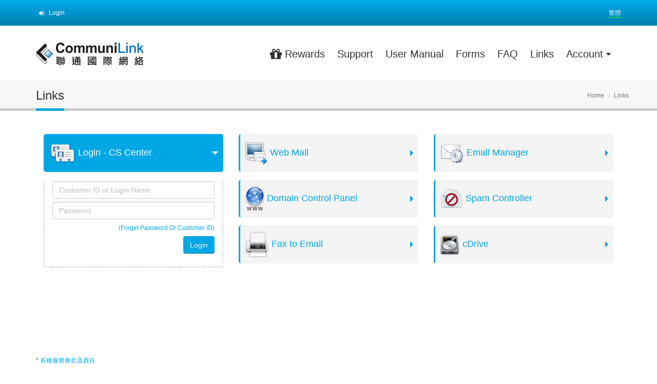

--- FILE ---
content_type: text/html; charset=UTF-8
request_url: https://support.communilink.net/?p=32&lang=en
body_size: 6256
content:

<title>CommuniLink CS Center</title>


<!DOCTYPE html>
<html>

<head>

	<meta charset="utf-8">
	<meta http-equiv="X-UA-Compatible" content="IE=edge">

	<title>CommuniLink - Dedicated Server, Web Hosting, Online Shop, Email Service</title>

	<meta name="keywords" content="" />
	<meta name="description" content="">
	<meta name="author" content="">

	<!--google analytics-->
	<script type="text/javascript">
		var _gaq = _gaq || [];
		_gaq.push(['_setAccount', 'UA-7733041-2']);
		_gaq.push(['_trackPageview']);

		(function() {
			var ga = document.createElement('script');
			ga.type = 'text/javascript';
			ga.async = true;
			ga.src = ('https:' == document.location.protocol ? 'https://ssl' : 'http://www') + '.google-analytics.com/ga.js';
			var s = document.getElementsByTagName('script')[0];
			s.parentNode.insertBefore(ga, s);
		})();
	</script>


	<!-- Favicon -->
	<link rel="shortcut icon" href="favicon.ico" type="image/x-icon" />
	<link rel="apple-touch-icon" href="images/apple-touch-icon.png">

	<!-- Mobile Metas -->
	<meta name="viewport" content="width=device-width, initial-scale=1.0">


	<!-- Vendor CSS -->
	<link rel="stylesheet" href="vendor/bootstrap/bootstrap.css">
	<link rel="stylesheet" href="vendor/fontawesome/css/font-awesome.css">
	<link rel="stylesheet" href="vendor/owlcarousel/owl.carousel.min.css" media="screen">
	<link rel="stylesheet" href="vendor/owlcarousel/owl.theme.default.min.css" media="screen">
	<link rel="stylesheet" href="vendor/magnific-popup/magnific-popup.css" media="screen">
	<link rel="stylesheet" href="vendor/rs-plugin/css/settings.css" media="screen">
	<link rel="stylesheet" href="vendor/circle-flip-slideshow/css/component.css" media="screen">
	<link rel="stylesheet" href="vendor/nivo-slider/nivo-slider.css" media="screen">
	<link rel="stylesheet" href="vendor/nivo-slider/default/default.css" media="screen">

	<!-- CSS -->
	<link rel="stylesheet" href="css/styles.css">
	<link rel="stylesheet" href="css/elements.css">
	<link rel="stylesheet" href="css/posts.css">
	<link rel="stylesheet" href="css/shop.css">
	<link rel="stylesheet" href="css/animate.css">

	<!-- Advance Extension Specific Page Vendor CSS -->
	<!-- <link rel="stylesheet" href="advance/assets/vendor/bootstrap-datepicker/css/datepicker3.css" /> -->
	<link rel="stylesheet" href="advance/assets/vendor/jquery-ui/css/ui-lightness/jquery-ui-1.10.4.custom.css" />
	<link rel="stylesheet" href="advance/assets/vendor/select2/select2.css" />
	<link rel="stylesheet" href="advance/assets/vendor/bootstrap-multiselect/bootstrap-multiselect.css" />
	<link rel="stylesheet" href="advance/assets/vendor/bootstrap-tagsinput/bootstrap-tagsinput.css" />
	<!-- <link rel="stylesheet" href="advance/assets/vendor/bootstrap-colorpicker/css/bootstrap-colorpicker.css" /> -->
	<!-- <link rel="stylesheet" href="advance/assets/vendor/bootstrap-timepicker/css/bootstrap-timepicker.css" /> -->
	<link rel="stylesheet" href="advance/assets/vendor/dropzone/css/basic.css" />
	<!-- <link rel="stylesheet" href="advance/assets/vendor/dropzone/css/dropzone.css" /> -->
	<link rel="stylesheet" href="advance/assets/vendor/bootstrap-markdown/css/bootstrap-markdown.min.css" />
	<link rel="stylesheet" href="advance/assets/vendor/summernote/summernote.css" />
	<link rel="stylesheet" href="advance/assets/vendor/summernote/summernote-bs3.css" />
	<link rel="stylesheet" href="advance/assets/vendor/codemirror/lib/codemirror.css" />
	<link rel="stylesheet" href="advance/assets/vendor/codemirror/theme/monokai.css" />


	<link rel="stylesheet" type="text/css" href="css/jquery.dataTables.css">
	<link rel="stylesheet" type="text/css" href="css/responsive.dataTables.css">

	<!-- Advance Extension CSS -->
	<link rel="stylesheet" href="advance/assets/stylesheets/theme-admin-extension.css">

	<!-- Advance Extension Skin CSS -->
	<link rel="stylesheet" href="advance/assets/stylesheets/skins/extension.css">

	<link rel="stylesheet" href="css/default.css">
	<link rel="stylesheet" href="css/mobile.css">
	<link rel="stylesheet" href="css/custom.css?v=10001">
			<link rel="stylesheet" href="css/en_only.css">
	
	<!-- Head Libs -->
	<script src="vendor/modernizr/modernizr.js"></script>

	<!--[if IE]>
			<link rel="stylesheet" href="css/ie.css">
		<![endif]-->

	<!--[if lte IE 8]>
			<script src="vendor/respond/respond.js"></script>
			<script src="vendor/excanvas/excanvas.js"></script>
		<![endif]-->

</head>



<body>
	<div class="body">

		<script type="text/javascript" src="js/jquery-1.9.1.min.js"></script>
		<script src="vendor/ie-alert-master/iealert.js" type="text/javascript"></script>
		<link rel="stylesheet" type="text/css" href="vendor/ie-alert-master/iealert/iealert.css" />
		<script>
			$("body").iealert({
				support: "ie8",
				title: "Your Internet Explorer is out of date!",
				upgradeTitle: "Details",
				text: "To get the best possible experience using our site we recommend that you upgrade to the <a href='http://windows.microsoft.com/en-us/internet-explorer/download-ie'>Latest IE</a> or try to use <a href='https://www.google.com/chrome/browser/desktop/'>Chrome</a> or <a href='https://www.mozilla.org/firefox/'>Firefox</a>.",
				closeBtn: false,
				upgradeLink: "http://windows.microsoft.com/zh-TW/internet-explorer/download-ie"

			});
		</script>

		<header id="header" class="colored flat-menu">

			<div class="header-top-mobile">
				<div class="container">
					<div class="header-top-lang"><a href="?p=32&lang=big5">繁體</a><span></span></div>
					<div class="header-top-links">
													<a href="?p=1&lang=en"><i class="fa fa-sign-in"></i>Login</a>
											</div>
					<div class="clr"></div>
				</div>
			</div><!--header-top-mobile End-->

			<div class="header-top">
				<div class="container">

					<!--login-->
											<p><a href="?p=1&lang=en"><i class="fa fa-sign-in"></i> Login</a></p>
					
					<nav class="nav-top">
						<ul class="nav nav-pills nav-top">
							<li class="header-top-lang"><a href="?p=32&lang=big5">繁體</a><span></span></li>

						</ul>
					</nav>

				</div>
			</div>
			<div class="container">
				<div class="logo">
					<a href="?p=31&lang=en">
						<img alt="CommuniLink" width="210" height="47" data-sticky-width="180" data-sticky-height="40" src="images/logo.png">
					</a>
				</div>
				<button class="btn btn-responsive-nav btn-inverse" data-toggle="collapse" data-target=".nav-main-collapse">
					<i class="fa fa-bars t2"></i>
				</button>
			</div>
			<div class="navbar-collapse nav-main-collapse collapse">
				<div class="container">


					<nav class="nav-main mega-menu">
						<ul class="nav nav-pills nav-main" id="mainMenu">

							<li class="dropdown mobileonly">
								<a class="dropdown-toggle" href="#">
									<i class="fa fa-cog fa-lg mobileonly"></i> Account								</a>

								<ul class="dropdown-menu">
									<li class="dropdown-su bmenu">
										<a href="?p=7&lang=en"><i class="fa fa-caret-right"></i> Primary Contact</a>
									</li>

									<li class="dropdown-su bmenu">
										<a href="?p=6&lang=en&name=accountinfo"><i class="fa fa-caret-right"></i> Account Information</a>
									</li>

									<li class="dropdown-su bmenu">
										<a href="?p=8&lang=en&name=billinginfo"><i class="fa fa-caret-right"></i> Billing Information</a>
									</li>

									<li class="dropdown-su bmenu">
										<a href="?p=14&lang=en&name=paymentinfo"><i class="fa fa-caret-right"></i> Payment Information</a>
									</li>

									<li class="dropdown-su bmenu">
										<a href="?p=24&lang=en&name=changepassword"><i class="fa fa-caret-right"></i> Change Password</a>
									</li>
									<li class="dropdown-su bmenu">
										<a href="?p=41&lang=en"><i class="fa fa-caret-right"></i> Customized Login Name</a>
									</li>

								</ul>
							</li>


							<li class="dropdown btn-reward">
								<a class="dropdown-toggle caret-down-hidden caret-down-del" href="?p=34&lang=en">
									<i class="fa fa-gift fa-lg"></i> Rewards								</a>
							</li>

							<li class="dropdown">
								<a class="dropdown-toggle caret-down-hidden caret-down-del" href="http://help.communilink.net/index.php?/Tickets/Submit" target="_blank">
									<i class="fa fa-ticket fa-lg mobileonly"></i> Support								</a>
							</li>

							<li class="dropdown">
								<a class="dropdown-toggle caret-down-hidden caret-down-del" href="?p=3&lang=en">
									<i class="fa fa-book fa-lg mobileonly"></i> User Manual								</a>
							</li>

							<li class="dropdown">
								<a class="dropdown-toggle caret-down-hidden caret-down-del" href="?p=19&lang=en">
									<i class="fa fa-table fa-lg mobileonly"></i> Forms								</a>
							</li>

							<li class="dropdown">
								<a class="dropdown-toggle caret-down-hidden caret-down-del" href="https://support.communilink.net/kb/?lc=en" target="_blank">
									<i class="fa fa-archive fa-lg mobileonly"></i> FAQ								</a>
							</li>

							<li class="dropdown">
								<a class="dropdown-toggle caret-down-hidden caret-down-del" href="?p=32&lang=en">
									<i class="fa fa-link fa-lg mobileonly"></i> Links								</a>
							</li>

							<li class="dropdown mobilehidden">
								<a class="dropdown-toggle" href="#">
									<i class="fa fa-cog fa-lg mobileonly"></i> Account								</a>

								<ul class="dropdown-menu">
									<li class="dropdown-su bmenu">
										<a href="?p=7&lang=en"><i class="fa fa-caret-right"></i> Primary Contact</a>
									</li>

									<li class="dropdown-su bmenu">
										<a href="?p=6&lang=en"><i class="fa fa-caret-right"></i> Account Information</a>
									</li>

									<li class="dropdown-su bmenu">
										<a href="?p=8&lang=en"><i class="fa fa-caret-right"></i> Billing Information</a>
									</li>

									<li class="dropdown-su bmenu">
										<!-- <a href="?p=14&lang=en"><i class="fa fa-caret-right"></i> Payment Information</a> -->
										<a target="_blank" href="https://www.communilink.net/p25-en-sign.html"><i class="fa fa-caret-right"></i> Payment Information</a>
									</li>

									<li class="dropdown-su bmenu">
										<a href="?p=24&lang=en"><i class="fa fa-caret-right"></i> Change Password</a>
									</li>
									<li class="dropdown-su bmenu">
										<a href="?p=41&lang=en"><i class="fa fa-caret-right"></i> Customized Login Name</a>
									</li>

								</ul>

							</li>


						</ul>
					</nav>
				</div>
			</div>
		</header>
		<div role="main" class="main">




	<!--page-header-->
	<section class="page-header">
		<div class="container">
			<div class="row">
				<div class="col-md-12">
					<ul class="breadcrumb">
						<li><a href="?lang=en&name=home">Home</a></li>
						<li class='active'>Links</li>
					</ul>
				</div>
			</div>
			<div class="row">
				<div class="col-md-12">
					<h1>Links</h1>
				</div>
			</div>
		</div>
	</section>
	<!--page-header End-->

	<style>
	</style>



	<!--content-->
	<div class="container">

		<div class="col-md-12 servicesportal">





			<div class="toggle toggle-primary toggle-sim ple" data-plugin-toggle="" data-plugin-options="{ &quot;isAccordion&quot;: true }">
				<div class="row">
					<!--<div class="col-md-4"><section class="toggle active">
									<label><img src="images/servicesportal_cs.png" alt="CommuniLink"> 客戶服務中心</label>
									<div class="toggle-content">
										<p>
													<div class="row">
														<div class="form-group small">
															<div class="col-md-12">
																<input type="text" value="" class="form-control" placeholder="客戶編號 或 登入名稱">
															</div>
                                                            <div class="col-md-12">
																<input type="password" value="" class="form-control" placeholder="密碼">
															</div>
                                                            <div class="col-md-12">
																<input type="text" value="https://support.communilink.net" placeholder="" class="form-control" disabled>
															</div>
														</div>
													</div>
													<div class="row">
														<div class="col-md-6">
															
														</div>
														<div class="col-md-6">
															<input type="submit" value="登入" class="btn btn-primary pull-right mb-xs mt-xs" data-loading-text="Loading...">
														</div>
													</div>                                        
                                        </p>
									</div>
								</section></div>-->
					<div class="col-md-4">
						<section class="toggle active">
							<label><img src="images/servicesportal_cs.png" alt="CommuniLink"> Login - CS Center</label>
							<div class="toggle-content">
								<form name="" method="post">
									<input type="hidden" name="login_auth" value="login_auth">
									<input type="hidden" name="lang" value="en">
									<input type="hidden" name="p" value="31">
									<p>
									<div class="row">
										<div class="form-group small">
											<div class="col-md-12">
												<input name="login" type="text" value="" class="form-control" placeholder="Customer ID or Login Name">
											</div>
											<div class="col-md-12">
												<input name="password" type="password" value="" class="form-control" placeholder="Password">
											</div>

										</div>
									</div>
									<div class="row">
										<div class="form-group small">
											<div class="col-md-12">
												<a class="pull-right"
													href="?p=23&lang=en"><small>(Forget Password Or Customer ID)</small></a>

											</div>
										</div>
									</div>

									<div class="row">
										<div class="col-md-6">

										</div>
										<div class="col-md-6">
											<input type="submit" value="Login" class="btn btn-primary pull-right mb-xs mt-xs" data-loading-text="Loading...">
										</div>
									</div>
									</p>
								</form>
							</div>
						</section>
					</div>

					<div class="col-md-4">
						<section class="toggle ">
							<label><img src="images/servicesportal_webmail.png" alt="CommuniLink"> Web Mail</label>
							<div class="toggle-content">
								<form name="webmail" method="post" onsubmit="return OnSubmitForm(this,'email','password');">
																		<p>
									<div class="row">
										<div class="form-group small">
																						<div class="col-md-12">
												<input name="url" type="text" value="https://www.weboffice.com.hk" placeholder="" class="form-control" disabled>
											</div>
										</div>
									</div>
									<div class="row">
										<div class="col-md-6">

										</div>
										<div class="col-md-6">
											<a class="btn btn-primary pull-right mb-xs mt-xs" href="https://www.weboffice.com.hk">Go</a>
																					</div>
									</div>
									</p>
								</form>
							</div>
						</section>
					</div>

					<div class="col-md-4">
						<section class="toggle">
							<label><img src="images/servicesportal_emailmanager.png" alt="CommuniLink"> Email Manager</label>
							<div class="toggle-content">
								<form name="email" method="post" onsubmit="return OnSubmitForm(this,'username','password');">
									<input type="hidden" name="domain" value="">
									<p>
									<div class="row">
										<div class="form-group small">
											<div class="col-md-12">
												<input name="username" type="text" value="" class="form-control" placeholder="Username">
											</div>
											<div class="col-md-12">
												<input name="password" type="password" value="" class="form-control" placeholder="Password">
											</div>
											<div class="col-md-12">
												<div class="input-group">
													<span class="input-group-addon nospac">http://office.</span><input name="url" type="text" placeholder="YourDomainName" class="form-control">
												</div>
											</div>
											<div class="col-md-12">
												<span class="text-muted nospac">(eg. http://office.yourdomain.com)</span>
											</div>
										</div>
									</div>
									<div class="row">
										<div class="col-md-6">

										</div>
										<div class="col-md-6">
											<input type="submit" value="Login" class="btn btn-primary pull-right mb-xs mt-xs" data-loading-text="Loading...">
										</div>
									</div>
									</p>
								</form>
							</div>
						</section>
					</div>
					<div class="col-md-4">
						<section class="toggle">
							<label><img src="images/servicesportal_domain.png" alt="CommuniLink"> Domain Control Panel</label>
							<div class="toggle-content">
								<form name="dcp" method="post" onsubmit="return OnSubmitForm(this,'dom','password');">
									<input type="hidden" name="login_auth" value="true">
									<input type="hidden" name="lang" value="en">
									<input type="hidden" name="clink" value="">
									<p>
									<div class="row">
										<div class="form-group small">
											<div class="col-md-12">
												<input name="dom" type="text" value="" class="form-control" placeholder="Domain">
											</div>
											<div class="col-md-12">
												<input name="password" type="password" value="" class="form-control" placeholder="Password">
											</div>
											<div class="col-md-12">
												<input name="url" type="text" value="http://www.asianic.com" class="form-control" disabled>
											</div>

											<div class="col-md-12">
												<a class="pull-right"
													href="https://asianic.com/?p=3&lang=en&clink=&getpass=Y"><small>(Forget Password)</small></a>
											</div>
										</div>
									</div>
									<div class="row">
										<div class="col-md-6">

										</div>
										<div class="col-md-6">
											<input type="submit" value="Login" class="btn btn-primary pull-right mb-xs mt-xs" data-loading-text="Loading...">
										</div>
									</div>
									</p>
								</form>
							</div>
						</section>
					</div>
					<div class="col-md-4">
						<section class="toggle">
							<label><img src="images/servicesportal_spam.png" alt="CommuniLink"> Spam Controller</label>
							<div class="toggle-content">
								<form name="spam" method="post" onsubmit="return OnSubmitForm(this,'domain','password');">
									<input type="hidden" name="username" value="postmaster">
									<p>
									<div class="row">
										<div class="form-group small">
											<div class="col-md-12">
												<input name="domain" type="text" value="" class="form-control" placeholder="Domain">
											</div>
											<div class="col-md-12">
												<input name="password" type="password" value="" class="form-control" placeholder="Password">
											</div>
											<div class="col-md-12">
												<input name="url" type="text" value="http://www.spamcontroller.net" class="form-control" disabled>
											</div>
										</div>
									</div>
									<div class="row">
										<div class="col-md-6">
											<a href="https://www.communilink.net/p58-en-spam_controller.html" target="_blank" class="btn btn-default pull-left mb-xs mt-xs"><i class="fa fa-question-circle" aria-hidden="true"></i> Service Info</a>
										</div>
										<div class="col-md-6">
											<input type="submit" value="Login" class="btn btn-primary pull-right mb-xs mt-xs" data-loading-text="Loading...">
										</div>
									</div>
									</p>
								</form>
							</div>
						</section>
					</div>
					<div class="col-md-4">
						<section class="toggle">
							<label><img src="images/servicesportal_dfax.png" alt="CommuniLink"> Fax to Email</label>
							<div class="toggle-content">
								<form name="dfax" method="post" onsubmit="return OnSubmitForm(this,'username','password');">
									<input type="hidden" name="login_auth" value="1">
									<input type="hidden" name="lang" value="EN">
									<input type="hidden" name="use_def" value="y">
									<p>
									<div class="row">
										<div class="form-group small">
											<div class="col-md-12">
												<input name="username" type="text" value="" class="form-control" placeholder="Username">
											</div>
											<div class="col-md-12">
												<input name="password" type="password" value="" class="form-control" placeholder="Password">
											</div>
											<div class="col-md-12">
												<input name="url" type="text" value="http://www.dfax.net" class="form-control" disabled>
											</div>
										</div>
									</div>
									<div class="row">
										<div class="col-md-6">
											<a href="https://www.communilink.net/p35-en-dfax.html" target="_blank" class="btn btn-default pull-left mb-xs mt-xs"><i class="fa fa-question-circle" aria-hidden="true"></i> Service Info</a>
										</div>
										<div class="col-md-6">
											<input type="submit" value="Login" class="btn btn-primary pull-right mb-xs mt-xs" data-loading-text="Loading...">
										</div>
									</div>
									</p>
								</form>
							</div>
						</section>
					</div>
					<div class="col-md-4">
						<section class="toggle">
							<label><img src="images/servicesportal_cdrive.png" alt="CommuniLink"> cDrive</label>
							<div class="toggle-content">
								<form name="cdrive" method="post" onsubmit="return OnSubmitForm(this,'uid','pwd');">
									<p>
									<div class="row">
										<div class="form-group small">
											<div class="col-md-12">
												<input name="uid" type="text" value="" class="form-control" placeholder="Username">
											</div>
											<div class="col-md-12">
												<input name="pwd" type="password" value="" class="form-control" placeholder="Password">
											</div>
											<div class="col-md-12">
												<div class="input-group">
													<span class="input-group-addon nospac">https://</span><input name="url" type="text" placeholder="YourName" class="form-control">
													<span class="input-group-addon nospac">.cdrive.hk</span>
												</div>
											</div>
											<div class="col-md-12">
												<span class="text-muted nospac">(eg. https://demo.cdrive.hk)</span>
											</div>
										</div>
									</div>
									<div class="row">
										<div class="col-md-6">
											<a href="https://www.communilink.net/p158-en-cdrive.html
" target="_blank" class="btn btn-default pull-left mb-xs mt-xs"><i class="fa fa-question-circle" aria-hidden="true"></i> Service Info</a>
										</div>
										<div class="col-md-6">

											<input type="submit" value="Login" class="btn btn-primary pull-right mb-xs mt-xs" data-loading-text="Loading...">
										</div>
									</div>
									</p>
								</form>
							</div>
						</section>
					</div>
				</div><!--row end-->
			</div>
		</div>




		<div class="clr"></div>



		<div class="remarks">* <a href="https://www.communilink.net/p18-en-policy.html" target="_blank">各種服務條款及責任</a></div>





	</div>
	<!--content End-->








</div><!--main end-->
<footer class="light" id="footer">



	<!--CLinkfooter_mobile-->
	<div class="CLinkfooter_mobile">

		<div class="CLinkfooter_mobile_copyright">Copyright 1999-2025 <a href="http://www.communilink.net">CommuniLink Internet Limited</a>.<br />All rights reserved.</div>
	</div><!--CLinkfooter_mobile End-->


	<!--CLinkfooter-->
	<div class="CLinkfooter">
		<div class="CLinkfooter_icon">
			<div class="CLinkfooter_content">
				Communilink Internet Limited is a licensed Internet service provider (SBO license:1218) in Hong Kong. We provide professional and extensive service, including web hosting, enterprise e-mail service, dedicated server out-renting, web design, programming, online shop service, fax to email service etc.				<div class="CLinkfooter_partner"><img src="images/logo_partner.jpg" border="0" alt="Our Partner"></div>
				<!--
<div class="CLinkfooter_link">
<a href="../p1-en-home.html">主頁</a> | 
<a href="../p32-en-news.html">最新消息</a> | 
<a href="../p2-en-company.html">公司介紹</a> | 
<a href="../p9-en-clients.html">知名客戶</a> | 
<a href="../p25-en-apply_method.html">申請方法</a> | 
<a href="../p26-en-support.html">技術支援</a> | 
<a href="../p8-en-contact.html">聯絡我們</a>
</div>
-->

				<div class="CLinkfooter_copyright">Copyright 1999-2025 <a href="http://www.communilink.net">CommuniLink Internet Limited</a>. All rights reserved.</div>
			</div>
		</div>
	</div>
	<!---->


</footer>





</div>

<!-- Vendor -->
<!--[if lt IE 9]>
		<script src="//code.jquery.com/jquery-1.11.3.min.js"></script>
		<![endif]-->
<!--[if gte IE 9]><!-->
<script src="vendor/jquery/jquery.js"></script>
<!--<![endif]-->
<script src="vendor/jquery.appear/jquery.appear.js"></script>
<script src="vendor/jquery.easing/jquery.easing.js"></script>
<script src="vendor/jquery-cookie/jquery-cookie.js"></script>
<script src="vendor/bootstrap/bootstrap.js"></script>
<script src="vendor/common/common.js"></script>
<script src="vendor/jquery.validation/jquery.validation.js"></script>
<script src="vendor/jquery.stellar/jquery.stellar.js"></script>
<script src="vendor/jquery.easy-pie-chart/jquery.easy-pie-chart.js"></script>
<script src="vendor/jquery.gmap/jquery.gmap.js"></script>
<script src="vendor/isotope/jquery.isotope.js"></script>
<script src="vendor/owlcarousel/owl.carousel.js"></script>
<script src="vendor/jflickrfeed/jflickrfeed.js"></script>
<script src="vendor/magnific-popup/jquery.magnific-popup.js"></script>
<script src="vendor/vide/vide.js"></script>

<!-- Theme Base, Components and Settings -->
<script src="js/theme.js"></script>

<!-- Specific Page Vendor and Views -->
<!--<script src="vendor/rs-plugin/js/jquery.themepunch.tools.min.js"></script>
		<script src="vendor/rs-plugin/js/jquery.themepunch.revolution.min.js"></script>-->
<script src="vendor/nivo-slider/jquery.nivo.slider.js"></script>

<script src="vendor/circle-flip-slideshow/js/jquery.flipshow.js"></script>
<script src="js/views/view.home.js"></script>


<!-- Advance Extension Specific Page Vendor -->
<!-- <script src="advance/assets/vendor/bootstrap-datepicker/js/bootstrap-datepicker.js"></script> -->
<script src="advance/assets/vendor/jquery-ui/js/jquery-ui-1.10.4.custom.js"></script>
<script src="advance/assets/vendor/jquery-ui-touch-punch/jquery.ui.touch-punch.js"></script>
<script src="advance/assets/vendor/select2/select2.js"></script>
<script src="advance/assets/vendor/bootstrap-multiselect/bootstrap-multiselect.js"></script>
<script src="advance/assets/vendor/jquery-maskedinput/jquery.maskedinput.js"></script>
<script src="advance/assets/vendor/bootstrap-tagsinput/bootstrap-tagsinput.js"></script>
<!-- <script src="advance/assets/vendor/bootstrap-colorpicker/js/bootstrap-colorpicker.js"></script> -->
<!-- <script src="advance/assets/vendor/bootstrap-timepicker/js/bootstrap-timepicker.js"></script> -->
<script src="advance/assets/vendor/fuelux/js/spinner.js"></script>
<!-- <script src="advance/assets/vendor/dropzone/dropzone.js"></script> -->
<script src="advance/assets/vendor/bootstrap-markdown/js/markdown.js"></script>
<script src="advance/assets/vendor/bootstrap-markdown/js/to-markdown.js"></script>
<script src="advance/assets/vendor/bootstrap-markdown/js/bootstrap-markdown.js"></script>
<script src="advance/assets/vendor/codemirror/lib/codemirror.js"></script>
<script src="advance/assets/vendor/codemirror/addon/selection/active-line.js"></script>
<script src="advance/assets/vendor/codemirror/addon/edit/matchbrackets.js"></script>
<script src="advance/assets/vendor/codemirror/mode/javascript/javascript.js"></script>
<script src="advance/assets/vendor/codemirror/mode/xml/xml.js"></script>
<script src="advance/assets/vendor/codemirror/mode/htmlmixed/htmlmixed.js"></script>
<script src="advance/assets/vendor/codemirror/mode/css/css.js"></script>
<script src="advance/assets/vendor/summernote/summernote.js"></script>
<script src="advance/assets/vendor/bootstrap-maxlength/bootstrap-maxlength.js"></script>
<script src="advance/assets/vendor/ios7-switch/ios7-switch.js"></script>
<script src="advance/assets/vendor/bootstrap-confirmation/bootstrap-confirmation.js"></script>

<!-- Advance Extension -->
<script src="advance/assets/javascripts/theme.admin.extension.js"></script>

<!-- Advance Extension Examples -->
<script src="advance/assets/javascripts/forms/examples.advanced.form.js"></script>

<!-- Theme Custom -->
<script src="js/custom.js"></script>

<!-- Theme Initialization Files -->
<script src="js/theme.init.js"></script>



<script type="text/javascript" language="javascript" src="js/jquery.dataTables.js"></script>
<script type="text/javascript" language="javascript" src="js/dataTables.responsive.js"></script>
<script>
			$.extend(true, $.fn.dataTable.defaults, {

			oLanguage: {
				"sInfo": "Showing _START_ to _END_ of <span class='text-color-primary'><b>_TOTAL_</b></span> entries",
				"sSearch": "_INPUT_",
				"sSearchPlaceholder": "Enter the keyword filter results",
				"sEmptyTable": "No Result",
				//"sUrl":          "",
				"oPaginate": {
					"sFirst": "First",
					"sPrevious": "Previous",
					"sNext": "Next",
					"sLast": "Last"
				}
			}

		});
	</script>


</body>

</html>
<script type="text/javascript">
	function OnSubmitForm(formname, field1, field2) {
		var theForm = formname.name;
		var user = eval('document.' + theForm + '.' + field1);
		var pass = eval('document.' + theForm + '.' + field2);
		var weburl = eval('document.' + theForm + '.url');

		if (user.value == "" || user.value == "Email Address" || user.value == "Username" || user.value == "Customer ID or Login Name" || user.value == "Domain") {
			if (field1 == "email") {
				alert("Please enter Email Address");
			} else {
				alert("Please enter Username");
			}
			user.focus();
			return false;
		}

		if (pass.value == "") {
			alert("Please enter Password");
			pass.focus();
			return false;
		}

		if (weburl.value == "" || weburl.value == "YourDomainName" || weburl.value == "YourName") {
			alert("Please enter URL");
			weburl.focus();
			return false;
		}

		if (theForm == "webmail") {
			var domain = user.value.split("@", 2);
			formname.emailName.value = domain[0];
			formname.emailDomain.value = domain[1];
			formname.requestedServer.value = "mail." + domain[1];

			if (user.value != "" && pass.value != "")
				weburl.value += "/a/index.php/mail/auth/processlogin";

			//alert(weburl.value);

		} else if (theForm == "email") {
			//var domain = weburl.value.split("http://office.",2);
			//formname.domain.value = domain[1];
			if (user.value != "" && pass.value != "") {
				formname.domain.value = weburl.value;
				weburl.value = "http://office." + weburl.value + "/cgi-bin/em.en";
			}
		} else if (theForm == "wcp") {
			var self = $(this);
			if (user.value != "" && pass.value != "")
				weburl.value = "http://" + user.value + ":" + pass.value + "@wcp." + weburl.value;

			//alert(weburl.value);
			/*
    $('#wcp').submit(function (e) {
        //var self = $(this);

        // See ajax: http://api.jquery.com/jQuery.post
        // See serialize: http://api.jquery.com/serialize()
        //jQuery.post(self.attr('weburl'), self.serialize(), function () {
        jQuery.post(weburl.value, function () {
            if (response.success) {
                // wooo, logged in
            } else {
                alert("Invalid username or password. Please try again");
            }
        });

        e.preventDefault(); //prevent the form being posted
    });
		*/
		} else if (theForm == "spam") {
			if (user.value != "" && pass.value != "")
				weburl.value = "https://mx1.spamcontroller.net/login.php";

		} else if (theForm == "cdrive") {
			if (user.value != "" && pass.value != "")
				weburl.value = "https://" + weburl.value + ".cdrive.hk/content.php";

			//alert(weburl.value);
		}

		//formname.url.value = "";
		formname.action = weburl.value;

		//formname.submit();
		//return false;
	}
</script>

--- FILE ---
content_type: text/css
request_url: https://support.communilink.net/advance/assets/stylesheets/skins/extension.css
body_size: 571
content:
/* Checkboxes */
html.dark .checkbox-primary label:before,
.checkbox-primary label:before {
	background: #0088cc;
	border-color: #0077b3;
}

html.dark .checkbox-text-primary input[type="checkbox"]:checked + label:after,
.checkbox-text-primary input[type="checkbox"]:checked + label:after {
	color: #0088cc;
}
/* Radios */
html.dark .radio-primary input[type="radio"]:checked + label:after,
.radio-primary input[type="radio"]:checked + label:after {
	background: #0088cc;
	-webkit-box-shadow: 0px 0px 1px #0088cc;
	box-shadow: 0px 0px 1px #0088cc;
}
/* Switch */
.switch.switch-primary .ios-switch .on-background {
	background: #0088cc;
}
/* Progress Bar */
.progress-bar {
	background-color: #0088cc;
}

.progress .progress-bar-primary {
	background-color: #0088cc;
}
/* Slider */
.slider-primary .ui-slider-range,
.slider-primary .ui-slider-handle {
	background: #0088cc;
}

.slider-gradient.slider-primary .ui-slider-range,
.slider-gradient.slider-primary .ui-slider-handle {
	background-image: -webkit-linear-gradient(left, #00aaff 0, #0088cc 50%, #006699 100%);
	background-image: linear-gradient(left, #00aaff 0, #0088cc 50%, #006699 100%);
}

.slider-gradient.ui-slider-vertical.slider-primary .ui-slider-range,
.slider-gradient.ui-slider-vertical.slider-primary .ui-slider-handle {
	background-image: -webkit-linear-gradient(to right, #00aaff 0, #0088cc 50%, #006699 100%);
	background-image: linear-gradient(to right, #00aaff 0, #0088cc 50%, #006699 100%);
}
/* DatePicker */
.datepicker table {
	width: 100%;
}

.datepicker table thead tr th.prev:hover,
.datepicker table thead tr th.next:hover {
	background: #0088cc;
}

.datepicker table thead tr:first-child th:hover {
	background: #0088cc;
}

.datepicker table tr td span:hover {
	background: #0088cc;
}

.datepicker table tr td.day:hover {
	background: #0088cc;
}

.datepicker table tfoot tr th:hover {
	background: #0088cc;
}
/* DatePicker: Dark */
html.dark .datepicker.datepicker-primary table thead tr th.prev:hover,
.datepicker.datepicker-dark table thead tr th.prev:hover,
html.dark .datepicker.datepicker-primary table thead tr th.next:hover,
.datepicker.datepicker-dark table thead tr th.next:hover {
	background: #0088cc;
}

html.dark .datepicker.datepicker-primary table tbody tr td.day:hover,
.datepicker.datepicker-dark table tbody tr td.day:hover {
	background: #0088cc;
}

html.dark .datepicker.datepicker-primary table tbody tr td.day.active,
.datepicker.datepicker-dark table tbody tr td.day.active {
	background: #0088cc;
}
/* DatePicker: Primary */
.datepicker.datepicker-primary table thead tr:first-child {
	background-color: #0088cc;
}

.datepicker.datepicker-primary table thead tr:first-child th:hover {
	background-color: #006699;
}

.datepicker.datepicker-primary table thead tr:last-child {
	background-color: #0099e6;
}

.datepicker.datepicker-primary table thead tr:last-child th:hover {
	background-color: #0088cc;
}

.datepicker.datepicker-primary table tbody tr td.day:hover {
	background: #0088cc;
}

.datepicker.datepicker-primary table tbody tr td.day.active {
	background: #0088cc;
}
/* Select 2 */
.select2-container-multi .select2-choices .select2-search-choice {
	background: #0088cc;
}
/* Wizard */
.wizard-steps > li.active .badge {
	background-color: #0088cc;
}

.wizard-steps > li.active a,
.wizard-steps > li.active a:hover,
.wizard-steps > li.active a:focus {
	border-top-color: #0088cc;
}

.wizard-tabs ul > li.active .badge {
	background-color: #0088cc;
}

html .wizard-progress .steps-progress .progress-indicator,
html.dark .wizard-progress .steps-progress .progress-indicator {
	background: #0088cc;
}

html .wizard-progress .wizard-steps li.completed a span,
html.dark .wizard-progress .wizard-steps li.completed a span {
	border-color: #0088cc;
	background: #0088cc;
}

html .wizard-progress .wizard-steps li.active a span,
html.dark .wizard-progress .wizard-steps li.active a span {
	color: #0088cc;
	border-color: #0088cc;
}
/* Tables */
.table > thead > tr > td.primary,
.table > tbody > tr > td.primary,
.table > tfoot > tr > td.primary,
.table > thead > tr > th.primary,
.table > tbody > tr > th.primary,
.table > tfoot > tr > th.primary,
.table > thead > tr.primary > td,
.table > tbody > tr.primary > td,
.table > tfoot > tr.primary > td,
.table > thead > tr.primary > th,
.table > tbody > tr.primary > th,
.table > tfoot > tr.primary > th {
	background-color: #0088cc;
}
/* Data Tables Loading */
.dataTables_processing {
	background-color: #0088cc;
}
/* Liquid Meter */
.liquid-meter-wrapper .liquid-meter-selector a.active {
	color: #0088cc;
}


--- FILE ---
content_type: text/css
request_url: https://support.communilink.net/css/mobile.css
body_size: 1793
content:

/********** Desktop **********/
@media (min-width: 992px) {
/*disable when pc*/
.mobileonly {display:none;}
.header-top-mobile {display:none;}	

/*mod when pc*/
img.f-left-img {float:left;margin:0 15px 15px 0;}
img.f-right-img {float:right;margin:0 0 15px 15px;}

.sp-text {padding: 5% 0;}
/*.sp-pic {padding: 5% 0;}*/


#header nav ul.nav-main li a.caret-down-hidden i.fa-caret-down {display:none;}


#header nav.mega-menu ul.nav-main li.mega-menu-signin .mega-menu-content {
    background-color:#fff;

}

#header nav.mega-menu ul.nav-main li.mega-menu-signin a i.fa.fa-user {font-size:18px;}
#header nav.mega-menu ul.nav-main li.mega-menu-signin a {font-size:12px;}
#header nav.mega-menu ul.nav-main li.mega-menu-signin a span{display:block;border-top:1px dotted #666;}

#header nav.mega-menu ul.nav-main li.mega-menu-signin .mega-menu-content .mega-menu-sub-title{
    color: #01a7e5;

}

body.sticky-menu-active #header nav.mega-menu ul.nav-main .mega-menu-signin .dropdown-menu {
    margin-top: -1px;
}


body.sticky-menu-deactive #header.flat-menu nav ul.nav-main ul.dropdown-menu {
    margin-top: -15px;
}


#header nav.mega-menu ul.nav-main li.mega-menu-item ul.dropdown-menu {
    border-top: 0px solid #CCC;
    box-shadow: 0 30px 45px rgba(0, 0, 0, 0.5);
	padding:15px 15px 15px 15px;
}

#header nav ul.nav-main ul.dropdown-menu {
    box-shadow: 0 30px 45px rgba(0, 0, 0, 0.5);
}

#header nav.mega-menu ul.nav-main li.mega-menu-signin .mega-menu-sub-title {
    border-bottom: #03dd52 solid 0px;
}



}

/********** Pad **********/
@media (max-width: 991px) {
/*enable when mobile*/
.mobileonly {display:yes;}
.CLinkfooter_mobile {display:yes;}
.header-top-mobile {display:yes;}

/*disable when mobile*/
.mobilehidden {display:none;}
.headerapply {display:none;}	
.CLinkfooter {display:none;}
.footer-menu {display:yes;}

/*mod when mobile*/
img.f-left-img {float:none;margin:0 auto;display:block;max-width:100%;vertical-align: inherit;}
img.f-right-img {float:none;margin:0 auto;display:block;max-width:100%;vertical-align: inherit;}

.body.sticky-menu-active #header .header-top-mobile{display:none;}
body.sticky-menu-active #header {top: -77px;}
#header {padding: 0px 0;}
.indexfixedbanner {padding-left: 0px;padding-bottom: 0px;padding-top:4px;padding-right: 2px;width: 50%;float: left;}
.indexfixedbanner-last {padding-left: 2px;padding-bottom: 0px;padding-top:4px;width: 50%;float: left;}

.header-top-mobile {
/*grad-blue*/
background: #00aded; /* Old browsers */
background: url([data-uri]);
background: -moz-linear-gradient(top,  #00aded 0%, #007dac 100%); /* FF3.6+ */
background: -webkit-gradient(linear, left top, left bottom, color-stop(0%,#00aded), color-stop(100%,#007dac)); /* Chrome,Safari4+ */
background: -webkit-linear-gradient(top,  #00aded 0%,#007dac 100%); /* Chrome10+,Safari5.1+ */
background: -o-linear-gradient(top,  #00aded 0%,#007dac 100%); /* Opera 11.10+ */
background: -ms-linear-gradient(top,  #00aded 0%,#007dac 100%); /* IE10+ */
background: linear-gradient(to bottom,  #00aded 0%,#007dac 100%); /* W3C */
filter: progid:DXImageTransform.Microsoft.gradient( startColorstr='#00aded', endColorstr='#007dac',GradientType=0 ); /* IE6-8 */			
}
#header .header-top-mobile a{display:block;color:#d2f3ff;font-size: 12px;letter-spacing: normal;font-family: Arial;}
#header .header-top-mobile a:hover {color:#fff;text-decoration:none;}
#header div.header-top-mobile {padding:5px 0;}
#header div.header-top-mobile div.header-top-lang {width: 35px;text-align: center;display: block;float: right;}
#header div.header-top-mobile div.header-top-lang a{}
#header div.header-top-mobile div.header-top-lang span{  
  padding: 0;
  margin: 0 auto;
  height: 2px;
  background-color: #05dd4c;
  display: block;
  width: 25px;
  }
  
#header div.header-top-mobile div.header-top-links{float:right;}  
#header div.header-top-mobile div.header-top-links a {float:right;margin-right:10px;}
#header .header-top-mobile p {float: left;font-size: 0.9em;margin: 0;}
#header.colored .header-top-mobile p span, #header.colored .header-top-mobile p a, #header.colored .header-top-mobile span {
    color: #fff;
    font-size: 12px;
    letter-spacing: normal;
    font-family: Arial;
}
#header.colored .header-top-mobile p span a {display:inline;}
  

.sp-text {padding-top:0;padding-bottom:0;}
.sp-pic {padding-top:0;padding-bottom:0;}

.call-to-action .call-to-action-content { width: 100%; margin-left: 0;}

body.sticky-menu-active #header {position: absolute;}

/*mobile bottom menu*/
/*body.sticky-menu-active .btn-responsive-nav {  position: fixed;bottom: 20px;top: auto;}*/

.indexdomainsearch input.domainenter {max-width:120px;}

.guarantee-tag span {width:33.3%;}

section.parallax_cs {padding-top:200px;padding-bottom:200px;}



#header nav.mega-menu ul.nav-main .mega-menu-signin a.mobilehidden {display:none;}

#header nav.mega-menu ul.nav-main .mega-menu-signin ul.dropdown-menu {
    display: block !important;
    margin: 25px 0 0 0 !important;
    padding: 0 0 0 8px;
    width: 100%;
    right: 0;
    text-align: center;
}

}


/********** Pad(Portrait) ONLY **********/
@media only screen
  and (min-device-width : 768px)
  and (max-device-width : 1024px)
  and (orientation:portrait) 
{

div.index_pt {width:25%;}

}



/********** Phone **********/
@media (max-width: 480px) {

.guarantee-tag span {width:50%;}
span.indexnews-thum {max-width:120px;max-height:120px;height:auto;float:none;/*margin:0 0px 10px 0;*/margin: 0 auto 10px auto;display:block;}
}

--- FILE ---
content_type: text/css
request_url: https://support.communilink.net/css/custom.css?v=10001
body_size: 2575
content:
@font-face {
    font-kerning: none;
    unicode-range: U+00-024F;
}


#header nav ul.nav-main li a.caret-down-hidden.caret-down-del i.fa-caret-down {
    display: none;
}

.formLogin {}
.formLogin .featured-box .box-content{
	padding: 20px 30px 5px 30px;
	}

.formLogin .modal-content {
    -webkit-box-shadow: 0 5px 15px rgba(0, 0, 0, 0);
    box-shadow: 0 5px 15px rgba(0, 0, 0, 0);
    border: 0px solid #999999;
    border: 0px solid rgba(0, 0, 0, 0);
}

.formLogin .form-group {
    margin-bottom: 15px;	
}

#footer.light {
    border-top: 0px solid #DDD;
}

.serviceicon {text-align:center;}
.serviceicon div {text-align:center;}
.serviceicon div img {display:block; margin: 0 auto;}
.serviceicon div a {display: inline-table; color:#333; text-decoration: none;}
.serviceicon div a:hover {color:#333;text-decoration: none;}
.serviceicon div a.active {color:#333;text-decoration: none;}

.serviceicon h6 .inverted {background-color: #b5b5b5;}

#header div.header-top-mobile div.header-top-links {
    float: left;
}

.page-header.homeheader h1 {
    display: block;
    text-align: center;
}


.page-header {
    /*margin-bottom: 70px;*/
}


.csslider {margin-top:40px;max-width:500px;margin-left:auto;margin-right:auto;}
.csslider img {width:100%;}

.form-cscenter {}
.form-cscenter .form-group {
	padding-bottom: 10px;
    margin-bottom: 10px;
	border-bottom: 1px solid #ffffff;
	}
	
.panel-body {
    background: #f7f7f7;
	/*background: #edf5f7;*/
}

.form-bordered .form-group {
	border-bottom: 1px solid #ffffff;
	}
	
	
.formstar {color: rgb(255, 0, 0);}

.table-cscenter :focus {outline: 0;}
.table-cscenter .btn-block {
    display: block;
    width: 100%;
    padding-top: 20%;
    padding-bottom: 20%;
}


.table-cscenter .table > thead > tr > th {
    border-left: 2px solid #fff;
    border-right: 2px solid #fff;
    border: 1px solid #fff;
	padding: 10px 14px;
    font-size: 16px;
}
.table-cscenter .table > tbody > tr > td {
	padding: 8px 14px;
	font-size: 16px;
}

/*small table*/

.table-cscenter.smalltable .table > thead > tr > th {
	padding: 8px 10px;
    font-size: 15px;
}
div.smalltable .table > thead > tr > th {
    font-size:15px;
}
.table-cscenter.smalltable .table > tbody > tr > td {
	padding: 3px 10px;
    line-height: 18px;
    font-size: 13px;
}




/*accountinfo*/
.accountinfo {letter-spacing:normal;}
.accountinfo, .accountinfo a, .accountinfo div, .accountinfo p, .accountinfo span, .accountinfo li {letter-spacing:normal;}
.accountinfo td a {color:#333; text-decoration: underline;letter-spacing:normal;}
.accountinfo td a:hover {color:#333;text-decoration: underline;}
.accountinfo td a.active {color:#333;text-decoration: underline;}
.accountinfo td a.btn {text-decoration: none; margin:2px}


.accountinfo.tr-hover tr:hover td, .accountinfo.tr-hover .table-striped > tbody > tr:nth-of-type(odd):hover {
    background-color: #ffffe0;
}

.limitedwidth table {
	width: 100%;
	max-width: 800px;
    margin-left: auto;
    margin-right: auto;
	}

td.table-btn-more, th.table-btn-more {display:none;}

/*tabletodiv*/
.tabletodiv {overflow: hidden;}
.tabletodiv, .tabletodiv a, .tabletodiv div, .tabletodiv p, .tabletodiv span, .tabletodiv li {letter-spacing:normal;}

.tabletodiv tr.child td.child ul.dtr-details {list-style-type: none;padding:0;margin:0;width: 100%;}
.tabletodiv tr.child td.child ul.dtr-details li {list-style-type: none;padding:0;margin:0;}
.tabletodiv tr.child td.child ul.dtr-details li span.dtr-title{font-weight: bold;font-size:12px;}
.tabletodiv tr.child td.child ul.dtr-details li span.dtr-data{font-size:14px; white-space: normal;}  

.tabletodiv .table-bordered > tbody > tr > td {
    border: 1px solid #ddd;
    border-left: 0;
    border-top: 0;
}
.tabletodiv .table-bordered > tbody > tr > td:first-child {
    border-left: 1px solid #ddd;
	white-space: nowrap;
}


.tabletodiv select {
    border: 1px solid #969696;
    border-radius: 3px;
    outline: none;
}

.tabletodiv input[type="search"] {
    -webkit-appearance: none;
    display: block;
    width: 100%;
    height: 34px;
    padding: 6px 12px;
    font-size: 14px;
    line-height: 1.42857143;
    color: #00a5e2;
    background-color: #fff;
    background-image: none;
    border: 1px solid #ccc;
    border-radius: 4px;
    -webkit-box-shadow: inset 0 1px 1px rgba(0, 0, 0, .075);
    box-shadow: inset 0 1px 1px rgba(0, 0, 0, .075);
    -webkit-transition: border-color ease-in-out .15s, -webkit-box-shadow ease-in-out .15s;
    -o-transition: border-color ease-in-out .15s, box-shadow ease-in-out .15s;
    transition: border-color ease-in-out .15s, box-shadow ease-in-out .15s;
    font-weight: normal;
	margin: 0;
}

.tabletodiv .dataTables_wrapper .dataTables_filter label {
    width: 100%;
}

.tabletodiv .dataTables_wrapper .dataTables_filter {    

    min-width: 280px;
}



.pagination > li > a, .pagination > li > span {
    line-height: 1;
}


#header.flat-menu nav ul.nav-main > li.btn-reward > a:hover {
    background-color: #e85d32 !important;
}



.usermanual span.btn-box {
    width: 30px;
    text-align: center;
    display: block;
    float: right;
    }
.usermanual div.box-dl-set {clear:both;}
.usermanual div.box-dl {
	float: right;
    margin-left: 50px;
    margin-top: 5px;
    margin-bottom: 5px;
    }
	

table.table thead .sorting {background: url('../images/sort_both.png') no-repeat center right #00a5e2;}
table.table thead .sorting_asc { background: url('../images/sort_asc.png') no-repeat center right #00a5e2;}
table.table thead .sorting_desc {background: url('../images/sort_desc.png') no-repeat center right #00a5e2;}

table.table thead .sorting_asc_disabled { background: url('../images/sort_asc_disabled.png') no-repeat center right #00a5e2;}
table.table thead .sorting_desc_disabled { background: url('../images/sort_desc_disabled.png') no-repeat center right #00a5e2;}



.accountinfodetails-title {font-weight: bold; text-align:center; margin: 40px 0 20px 0;}


.modal .table-responsive.table-cscenter > .table-bordered > thead > tr > td:first-child, 
.modal .table-responsive.table-cscenter > .table-bordered > tbody > tr > td:first-child, 
.modal .table-responsive.table-cscenter > .table-bordered > tfoot > tr > td:first-child {white-space: nowrap;}



.dataTables_wrapper .dataTables_paginate .paginate_button.current, .dataTables_wrapper .dataTables_paginate .paginate_button.current:hover {
    background: #01a7e5;
    border: 1px solid #006a92;
}

.dataTables_wrapper .dataTables_paginate .paginate_button.current, .dataTables_wrapper .dataTables_paginate .paginate_button.current:hover {
    color: #fff !important;
}

.dataTables_wrapper .dataTables_paginate .paginate_button:hover {
    border: 1px solid #6d6d6d;
    background: #909090;
}



.lastestB {margin-top:100px;}
.lastestB div.lastestB-padding {padding:2px;}
.lastestB div.lastestB-padding img {width:100%;}

.box-shadow {
	-webkit-box-shadow: 0 5px 15px rgba(0, 0, 0, .3);
    box-shadow: 0 5px 15px rgba(0, 0, 0, .3);
	
	}


.link-underline,
a.link-underline {text-decoration: underline;}


/*.servicesportal div.form-group input {margin-bottom:6px;}*/
input.form-control {margin-bottom:6px;}

.servicesportal .toggle > .toggle-content {
    display: none;
	padding: 0 15px;
    border: 2px dotted #ccc;
    border-top: 0;
    margin-top: -2px;
}

.servicesportal .toggle > .toggle-content > p {
    padding: 5px 0 10px 0;
}


.referralprogram {}
.referral_id_set {
	border: 4px dotted #fabe46;
	-moz-border-radius: 8px;
    -webkit-border-radius: 8px;
    border-radius: 8px;
	padding: 20px;
	display: inline-table;
	background: rgba(254, 217, 0, 0.08);
	}
.referral_id_text {
	font-size: 14px;
	display: block;
	white-space: nowrap;
    }
.referral_id {
	font-size: 32px;
	padding-top: 5px;
	color: #bb5936;
    font-weight: bold;
	letter-spacing: normal;
	display: block;
	white-space: nowrap;
	}

div.referral_link a {
    letter-spacing: normal;
    color: #999;
}
.referral_link {margin-top:15px; color:#333; letter-spacing: normal; display: block;}
.referral_link span{color:#999;color: #bb5936;font-weight: bold;letter-spacing: normal;}	


.referral_icon {margin-top:60px; margin-bottom: 40px;}
.referral_icon a {
	margin-right: 5px;
	background: #fff;
    width: 50px;
    height: 50px;
    display: inline-table;
    padding-top: 7px;
	border: 2px dotted #fff;
	-moz-border-radius: 8px;
    -webkit-border-radius: 8px;
    border-radius: 8px;
    }
.referral_icon a:hover {
	background: #fff;
	border: 2px dotted #ccc;
    }	
.referral_icon a img {width:32px;height:32px;}



div.toggle.reward {margin-top:100px;}
.toggle.reward label {font-size:28px;text-align:center; line-height: 40px;}
.toggle.reward label span {font-size:16px; line-height: 20px;}


.rewarddetails {margin-top:100px;font-size:28px;text-align:center; line-height: 40px;}
.rewarddetails span {font-size:16px; line-height: 20px;}

.error { font-size: 85%; color: #ff0000}

.main_bg_login {
    background: url(../images/bg_lodyas.png) 0 0;
    min-height: 600px;
	}



@media (max-width: 991px) {

.table-responsive.table-cscenter {
    border-left: 0px solid #ddd;
    padding-top: 0px;
    border-top: 0px solid #ddd;
    border-right: 10px solid #ddd;
	border-right: 1px solid #ddd;
}


.table-responsive.table-cscenter > .table-bordered > thead > tr > th:first-child, 
.table-responsive.table-cscenter > .table-bordered > tbody > tr > th:first-child, 
.table-responsive.table-cscenter > .table-bordered > tfoot > tr > th:first-child, 
.table-responsive.table-cscenter > .table-bordered > thead > tr > td:first-child, 
.table-responsive.table-cscenter > .table-bordered > tbody > tr > td:first-child, 
.table-responsive.table-cscenter > .table-bordered > tfoot > tr > td:first-child {
    border-left: 1px solid #ddd;
}

.table-responsive.table-cscenter > .table-bordered > thead > tr > th:first-child {
    border-left: 0;
}

.table-responsive.table-cscenter > .table-bordered > thead > tr > th:last-child {
    border-radius: 10px 0px 0 0;
}


.accountinfo > .table-bordered > thead > tr > td:first-child, 
.accountinfo > .table-bordered > tbody > tr > td:first-child, 
.accountinfo > .table-bordered > tfoot > tr > td:first-child {white-space: nowrap;}


.table-responsive.table-cscenter.tabletodiv {
	padding-top: 0px;
    border-left: 0px solid #ddd;
    border-top: 0px solid #ddd;
    border-right: 0px solid #ddd;
	border-bottom: 0px solid #ddd;
}


.tabletodiv .table-responsive {
    padding-top: 0px;
	/*border: 0;*/
}




.table-responsive > .table-bordered > tbody > tr:last-child > td {}


td.table-btn-more, th.table-btn-more {display: table-cell;}

.usermanual div.box-dl {
    margin-left: 20px;
}


.main_bg_login {
	margin-bottom: -50px;
	}

}


/********** Phone **********/
@media (max-width: 480px) {

.usermanual div.box-dl {
	margin-left: 50px;
	/*
    float: inherit;
    margin-left: 0px;
    margin-top: 15px;
    margin-bottom: 15px;
    margin-right: 10px;
	*/
}
.usermanual div.box-dl-name {
    border-bottom: 1px dotted #ccc;
    margin-bottom: 20px;
    width: 100%;
    text-align: left;
    padding: 15px 0;
}


}


.border-right {
    border-right: 1px solid #ccc; /* Set the color and width of the border */
}

@media (max-width: 992px) {
    /* Removes the border on small devices */
    .border-right {
        border-right: none;
    }
}

--- FILE ---
content_type: text/css
request_url: https://support.communilink.net/css/en_only.css
body_size: -129
content:
body {  
     
	 /*font-family: 'Segoe UI',Arial,sans-serif;*/


	}

div, a, span, p, ul, li, h1, h2, h3, h4, h5, h6  {
	letter-spacing:normal;
	/*font-family: 'Segoe UI Light','Segoe UI',Arial,sans-serif;
    font-weight: lighter;*/
}

@media (min-width: 992px) {
#header nav ul.nav-main li a i.fa-caret-down {	
  margin-left: 0px;
}

--- FILE ---
content_type: text/css
request_url: https://support.communilink.net/vendor/ie-alert-master/iealert/iealert.css
body_size: 653
content:
/* CSS styles for IE Alert plugin */

/*
	Overlay Background
*/

#ie-alert-overlay {
    width:100%;
    height:100%;
    background-image:url(bg.png);
    position: fixed; 
    top: 0; 
    left: 0; 
    z-index: 999999;
}

* html #ie-alert-overlay {   /* fixed position hack for IE6 */
    position: absolute;
	
}

/*
	Modal Box
*/

#ie-alert-panel {
    width: 600px;
    height:auto;
    top:200px;
    left:50%;
    position: fixed;
    z-index:1000001;
    margin:0 0 0 -300px;
    _position:absolute;  /* fixed position hack for IE6 */
    _top:expression(200+((e=document.documentElement.scrollTop)?e:document.body.scrollTop)+'px');  /* top property hack for IE6 */
    font-family: Arial, "Helvetica Neue", Helvetica, sans-serif;
}

.ie-p {
    font-size: 15px;
    color: #565656;
    line-height: 1.6em;
    text-align:left
}

#ie-alert-panel a {
    text-decoration: none;
}


.ie-span {
    font-size: 18px;
    color: #464646;
    display: block;
    font-weight: bold;
    line-height: 1.6em;
    margin:0 0 15px 0;
}

/* sprites */

.ie-r-b-c, .ie-r-t-c, .ie-l-t-c, .ie-l-b-c {
    background: url(iesprites.png) no-repeat;
}

/* left */

.ie-l-t-c {
    width: 47px;
    height: 47px;
    background-position: -18px -9px ;
    float: left;
}

.ie-l {
    height: 100%;
    width: 47px;
    float: left;
    clear: both;
    background: url(left.png);
}

/* bottom */

.ie-l-b-c {
    width: 47px;
    height: 46px;
    background-position: -17px -66px;
    float: left;
    clear: both;
}

.ie-b {
    height: 46px;
    width: 506px;
    float: left;
    background: url(bottom.png);
}

/* right */

.ie-r-t-c {
    width: 47px;
    height: 47px;
    background-position: -83px -10px;
    float: right;
    cursor: pointer;
}

    
.ie-r-t-c:hover {
    background-position: -143px -9px ;
}


.ie-r {
    height: 100%;
    width: 47px;
    float: right;
    background: url(right.png);
}

/* center */

.ie-c {
    width: 506px;
    height: 100%;
    background: #f6f6f6;
    float: left;
}


.ie-r-b-c {
    width: 47px;
    height: 46px;
    background-position: -83px -65px ;
    float: right;
}

/* top */

.ie-t {
    height: 47px;
    width: 506px;
    float: left;
    background: url(top.png);
}


/* update button */

.ie-u {
    width: auto;
    height: 43px;
    margin: 30px auto 0 -66px;
    position: relative;
    left:50%;
}


    .ie-u-l {
        width: 14px;
        height: 43px;
        background:url(u-left.png); 
        float: left;
		display:none;
    }

    .ie-u-c {
        width: auto;
        height: 33px;
		min-height:40px;
        background:url(u-center.png); 
        float: left;
        padding: 11px 0 0 0;
        cursor: pointer;
		display:none;
    }

        .ie-u-s {
            margin: 5px 25px 5px 25px;
            color: #fff;
            font-size: 14px;
            font-weight: bold;
	    line-height:1.3em;
        }

    .ie-u-r {
        width: 14px;
        height: 43px;
        background:url(u-right.png); 
        float: left;
		display:none;
    }

/* images for IE6 */

#ie-alert-panel.ie6-style .ie-r-b-c{
    background: url(6_r_b_c.png) no-repeat;
}

#ie-alert-panel.ie6-style .ie-r-t-c{
    background: url(6_r_t_c.png) no-repeat;
}

#ie-alert-panel.ie6-style .ie-r-t-c:hover{
    background: url(6_r_t_c_h.png) no-repeat;
}

#ie-alert-panel.ie6-style .ie-l-t-c{
    background: url(6_l_t_c.png) no-repeat;
}

#ie-alert-panel.ie6-style .ie-l-b-c{
    background: url(6_l_b_c.png) no-repeat;
}

#ie-alert-panel.ie6-style .ie-l {
    background: url(6_left.png);
}

#ie-alert-panel.ie6-style .ie-r {
    background: url(6_right.png);
}

#ie-alert-panel.ie6-style .ie-b {
    background: url(6_bottom.png);
}

#ie-alert-panel.ie6-style .ie-t {
    background: url(6_top.png);
}








--- FILE ---
content_type: application/javascript
request_url: https://support.communilink.net/advance/assets/vendor/ios7-switch/ios7-switch.js
body_size: 519
content:
/**
 * Accept one checkbox input field, and convert it into iOS style switch UI.
 */

function Switch(input) {
  if ('checkbox' !== input.type) throw new Error('You can\'t make Switch out of non-checkbox input');

  this.input = input;
  this.input.style.display = 'none'; // hide the actual input

  this.el = document.createElement('div');
  this.el.className = 'ios-switch';
  this._prepareDOM();

  this.input.parentElement.insertBefore(this.el, this.input);

  // read initial state and set Switch state accordingly
  if (this.input.checked) this.turnOn()

}

/**
 * Cross Browser add class method
 */

Switch.addClass = function( el, className) {
  if (el.classList) {
    el.classList.add(className);
  } else {
    el.className += ' ' + className;
  }
};

/**
 * Cross Browser remove class method
 */

Switch.removeClass = function( el, className) {
  if (el.classList) {
    el.classList.remove(className);
  } else {
    el.className = el.className.replace(new RegExp('(^|\\b)' + className.split(' ').join('|') + '(\\b|$)', 'gi'), ' ');
  }
};

/**
 * Cross Browser has class method
 */

Switch.hasClass = function(el, className) {
  if (el.classList) {
    return el.classList.contains(className);
  } else {
    return new RegExp('(^| )' + className + '( |$)', 'gi').test(el.className);
  }
};

/**
 * Toggles on/off state
 */

Switch.prototype.toggle = function() {

  if( Switch.hasClass(this.el, 'on') ){
    this.turnOff();
  } else {
    this.turnOn();
  }

  this.triggerChange();
};


/**
 * Turn on
 */

Switch.prototype.turnOn = function() {
  Switch.addClass(this.el, 'on');
  Switch.removeClass(this.el, 'off');
  this.input.checked = true;
};

/**
 * Turn off
 */

Switch.prototype.turnOff = function() {
  Switch.removeClass(this.el, 'on');
  Switch.addClass(this.el, 'off');
  this.input.checked = false;
}


/**
 * Triggers DOM event programatically on the real input field
 */

Switch.prototype.triggerChange = function() {
  if ("fireEvent" in this.input){
    this.input.fireEvent("onchange");
  } else {
    var evt = document.createEvent("HTMLEvents");
    evt.initEvent("change", false, true);
    this.input.dispatchEvent(evt);
  }
};

/**
 * We need to prepare some DOM elements
 */

Switch.prototype._prepareDOM = function() {

  var onBackground = document.createElement('div');
  onBackground.className = 'on-background background-fill';

  var stateBackground = document.createElement('div');
  stateBackground.className = 'state-background background-fill';

  var handle = document.createElement('div');
  handle.className = 'handle';

  this.el.appendChild(onBackground);
  this.el.appendChild(stateBackground);
  this.el.appendChild(handle);

};


--- FILE ---
content_type: application/javascript
request_url: https://support.communilink.net/advance/assets/vendor/codemirror/addon/selection/active-line.js
body_size: 472
content:
// Because sometimes you need to style the cursor's line.
//
// Adds an option 'styleActiveLine' which, when enabled, gives the
// active line's wrapping <div> the CSS class "CodeMirror-activeline",
// and gives its background <div> the class "CodeMirror-activeline-background".

(function(mod) {
  if (typeof exports == "object" && typeof module == "object") // CommonJS
    mod(require("../../lib/codemirror"));
  else if (typeof define == "function" && define.amd) // AMD
    define(["../../lib/codemirror"], mod);
  else // Plain browser env
    mod(CodeMirror);
})(function(CodeMirror) {
  "use strict";
  var WRAP_CLASS = "CodeMirror-activeline";
  var BACK_CLASS = "CodeMirror-activeline-background";

  CodeMirror.defineOption("styleActiveLine", false, function(cm, val, old) {
    var prev = old && old != CodeMirror.Init;
    if (val && !prev) {
      cm.state.activeLines = [];
      updateActiveLines(cm, cm.listSelections());
      cm.on("beforeSelectionChange", selectionChange);
    } else if (!val && prev) {
      cm.off("beforeSelectionChange", selectionChange);
      clearActiveLines(cm);
      delete cm.state.activeLines;
    }
  });

  function clearActiveLines(cm) {
    for (var i = 0; i < cm.state.activeLines.length; i++) {
      cm.removeLineClass(cm.state.activeLines[i], "wrap", WRAP_CLASS);
      cm.removeLineClass(cm.state.activeLines[i], "background", BACK_CLASS);
    }
  }

  function sameArray(a, b) {
    if (a.length != b.length) return false;
    for (var i = 0; i < a.length; i++)
      if (a[i] != b[i]) return false;
    return true;
  }

  function updateActiveLines(cm, ranges) {
    var active = [];
    for (var i = 0; i < ranges.length; i++) {
      var line = cm.getLineHandleVisualStart(ranges[i].head.line);
      if (active[active.length - 1] != line) active.push(line);
    }
    if (sameArray(cm.state.activeLines, active)) return;
    cm.operation(function() {
      clearActiveLines(cm);
      for (var i = 0; i < active.length; i++) {
        cm.addLineClass(active[i], "wrap", WRAP_CLASS);
        cm.addLineClass(active[i], "background", BACK_CLASS);
      }
      cm.state.activeLines = active;
    });
  }

  function selectionChange(cm, sel) {
    updateActiveLines(cm, sel.ranges);
  }
});


--- FILE ---
content_type: application/javascript
request_url: https://support.communilink.net/advance/assets/vendor/fuelux/js/spinner.js
body_size: 1367
content:
/*
 * Fuel UX Spinner
 * https://github.com/ExactTarget/fuelux
 *
 * Copyright (c) 2012 ExactTarget
 * Licensed under the MIT license.
 */

// SPINNER CONSTRUCTOR AND PROTOTYPE

var Spinner = function (element, options) {
	this.$element = $(element);
	this.options = $.extend({}, $.fn.spinner.defaults, options);
	this.$input = this.$element.find('.spinner-input');
	this.$element.on('keyup', this.$input, $.proxy(this.change, this));

	if (this.options.hold) {
		this.$element.on('mousedown', '.spinner-up', $.proxy(function() { this.startSpin(true); } , this));
		this.$element.on('mouseup', '.spinner-up, .spinner-down', $.proxy(this.stopSpin, this));
		this.$element.on('mouseout', '.spinner-up, .spinner-down', $.proxy(this.stopSpin, this));
		this.$element.on('mousedown', '.spinner-down', $.proxy(function() {this.startSpin(false);} , this));
	} else {
		this.$element.on('click', '.spinner-up', $.proxy(function() { this.step(true); } , this));
		this.$element.on('click', '.spinner-down', $.proxy(function() { this.step(false); }, this));
	}

	this.switches = {
		count: 1,
		enabled: true
	};

	if (this.options.speed === 'medium') {
		this.switches.speed = 300;
	} else if (this.options.speed === 'fast') {
		this.switches.speed = 100;
	} else {
		this.switches.speed = 500;
	}

	this.lastValue = null;

	this.render();

	if (this.options.disabled) {
		this.disable();
	}
};

Spinner.prototype = {
	constructor: Spinner,

	render: function () {
		var inputValue = this.$input.val();

		if (inputValue) {
			this.value(inputValue);
		} else {
			this.$input.val(this.options.value);
		}

		this.$input.attr('maxlength', (this.options.max + '').split('').length);
	},

	change: function () {
		var newVal = this.$input.val();

		if(newVal/1){
			this.options.value = newVal/1;
		}else{
			newVal = newVal.replace(/[^0-9]/g,'') || '';
			this.$input.val(newVal);
			this.options.value = newVal/1;
		}

		this.triggerChangedEvent();
	},

	stopSpin: function () {
        if(this.switches.timeout!==undefined){
            clearTimeout(this.switches.timeout);
            this.switches.count = 1;
            this.triggerChangedEvent();
        }
	},

	triggerChangedEvent: function () {
		var currentValue = this.value();
		if (currentValue === this.lastValue) return;

		this.lastValue = currentValue;

		// Primary changed event
		this.$element.trigger('changed', currentValue);

		// Undocumented, kept for backward compatibility
		this.$element.trigger('change');
	},

	startSpin: function (type) {

		if (!this.options.disabled) {
			var divisor = this.switches.count;

			if (divisor === 1) {
				this.step(type);
				divisor = 1;
			} else if (divisor < 3){
				divisor = 1.5;
			} else if (divisor < 8){
				divisor = 2.5;
			} else {
				divisor = 4;
			}

			this.switches.timeout = setTimeout($.proxy(function() {this.iterator(type);} ,this),this.switches.speed/divisor);
			this.switches.count++;
		}
	},

	iterator: function (type) {
		this.step(type);
		this.startSpin(type);
	},

	step: function (dir) {
		var curValue = this.options.value;
		var limValue = dir ? this.options.max : this.options.min;
		var digits, multiple;

		if ((dir ? curValue < limValue : curValue > limValue)) {
			var newVal = curValue + (dir ? 1 : -1) * this.options.step;

			if(this.options.step % 1 !== 0){
				digits = (this.options.step + '').split('.')[1].length;
				multiple = Math.pow(10, digits);
				newVal = Math.round(newVal * multiple) / multiple;
			}

			if (dir ? newVal > limValue : newVal < limValue) {
				this.value(limValue);
			} else {
				this.value(newVal);
			}
		} else if (this.options.cycle) {
			var cycleVal = dir ? this.options.min : this.options.max;
			this.value(cycleVal);
		}
	},

	value: function (value) {
		if (!isNaN(parseFloat(value)) && isFinite(value)) {
			value = parseFloat(value);
			this.options.value = value;
			this.$input.val(value);
			return this;
		} else {
			return this.options.value;
		}
	},

	disable: function () {
		this.options.disabled = true;
		this.$input.attr('disabled','');
		this.$element.find('button').addClass('disabled');
	},

	enable: function () {
		this.options.disabled = false;
		this.$input.removeAttr("disabled");
		this.$element.find('button').removeClass('disabled');
	}
};


// SPINNER PLUGIN DEFINITION

$.fn.spinner = function (option) {
	var args = Array.prototype.slice.call( arguments, 1 );
	var methodReturn;

	var $set = this.each(function () {
		var $this   = $( this );
		var data    = $this.data( 'spinner' );
		var options = typeof option === 'object' && option;

		if( !data ) $this.data('spinner', (data = new Spinner( this, options ) ) );
		if( typeof option === 'string' ) methodReturn = data[ option ].apply( data, args );
	});

	return ( methodReturn === undefined ) ? $set : methodReturn;
};

$.fn.spinner.defaults = {
	value: 1,
	min: 1,
	max: 999,
	step: 1,
	hold: true,
	speed: 'medium',
	disabled: false
};

$.fn.spinner.Constructor = Spinner;

$.fn.spinner.noConflict = function () {
	$.fn.spinner = old;
	return this;
};


// SPINNER DATA-API

$(function () {
	$('body').on('mousedown.spinner.data-api', '.spinner', function () {
		var $this = $(this);
		if ($this.data('spinner')) return;
		$this.spinner($this.data());
	});
});


--- FILE ---
content_type: application/javascript
request_url: https://support.communilink.net/js/custom.js
body_size: -181
content:
	$('.scroll-sp').click(function(){
		$('html, body').animate({scrollTop :  $('#scroll-sp').offset().top-98},"slow");
		return false;
	});	
	
	$('.scroll-price').click(function(){
		$('html, body').animate({scrollTop :  $('#scroll-price').offset().top-98},"slow");
		return false;
	});	

--- FILE ---
content_type: application/javascript
request_url: https://support.communilink.net/advance/assets/vendor/summernote/summernote.js
body_size: 26574
content:
/**
 * Super simple wysiwyg editor on Bootstrap v0.5.2
 * http://hackerwins.github.io/summernote/
 *
 * summernote.js
 * Copyright 2013 Alan Hong. and outher contributors
 * summernote may be freely distributed under the MIT license./
 *
 * Date: 2014-05-05T12:16Z
 */
(function (factory) {
  /* global define */
  if (typeof define === 'function' && define.amd) {
    // AMD. Register as an anonymous module.
    define(['jquery', 'codemirror'], factory);
  } else {
    // Browser globals: jQuery, CodeMirror
    factory(window.jQuery, window.CodeMirror);
  }
}(function ($, CodeMirror) {
  


  if ('function' !== typeof Array.prototype.reduce) {
    /**
     * Array.prototype.reduce fallback
     *
     * https://developer.mozilla.org/en-US/docs/Web/JavaScript/Reference/Global_Objects/Array/Reduce
     */
    Array.prototype.reduce = function (callback, optInitialValue) {
      var idx, value, length = this.length >>> 0, isValueSet = false;
      if (1 < arguments.length) {
        value = optInitialValue;
        isValueSet = true;
      }
      for (idx = 0; length > idx; ++idx) {
        if (this.hasOwnProperty(idx)) {
          if (isValueSet) {
            value = callback(value, this[idx], idx, this);
          } else {
            value = this[idx];
            isValueSet = true;
          }
        }
      }
      if (!isValueSet) {
        throw new TypeError('Reduce of empty array with no initial value');
      }
      return value;
    };
  }

  /**
   * Object which check platform and agent
   */
  var agent = {
    bMac: navigator.appVersion.indexOf('Mac') > -1,
    bMSIE: navigator.userAgent.indexOf('MSIE') > -1 || navigator.userAgent.indexOf('Trident') > -1,
    bFF: navigator.userAgent.indexOf('Firefox') > -1,
    jqueryVersion: parseFloat($.fn.jquery),
    bCodeMirror: !!CodeMirror
  };

  /**
   * func utils (for high-order func's arg)
   */
  var func = (function () {
    var eq = function (elA) {
      return function (elB) {
        return elA === elB;
      };
    };

    var eq2 = function (elA, elB) {
      return elA === elB;
    };

    var ok = function () {
      return true;
    };

    var fail = function () {
      return false;
    };

    var not = function (f) {
      return function () {
        return !f.apply(f, arguments);
      };
    };

    var self = function (a) {
      return a;
    };

    return {
      eq: eq,
      eq2: eq2,
      ok: ok,
      fail: fail,
      not: not,
      self: self
    };
  })();

  /**
   * list utils
   */
  var list = (function () {
    /**
     * returns the first element of an array.
     * @param {Array} array
     */
    var head = function (array) {
      return array[0];
    };

    /**
     * returns the last element of an array.
     * @param {Array} array
     */
    var last = function (array) {
      return array[array.length - 1];
    };

    /**
     * returns everything but the last entry of the array.
     * @param {Array} array
     */
    var initial = function (array) {
      return array.slice(0, array.length - 1);
    };

    /**
     * returns the rest of the elements in an array.
     * @param {Array} array
     */
    var tail = function (array) {
      return array.slice(1);
    };

    /**
     * returns next item.
     * @param {Array} array
     */
    var next = function (array, item) {
      var idx = array.indexOf(item);
      if (idx === -1) { return null; }

      return array[idx + 1];
    };

    /**
     * returns prev item.
     * @param {Array} array
     */
    var prev = function (array, item) {
      var idx = array.indexOf(item);
      if (idx === -1) { return null; }

      return array[idx - 1];
    };
  
    /**
     * get sum from a list
     * @param {Array} array - array
     * @param {Function} fn - iterator
     */
    var sum = function (array, fn) {
      fn = fn || func.self;
      return array.reduce(function (memo, v) {
        return memo + fn(v);
      }, 0);
    };
  
    /**
     * returns a copy of the collection with array type.
     * @param {Collection} collection - collection eg) node.childNodes, ...
     */
    var from = function (collection) {
      var result = [], idx = -1, length = collection.length;
      while (++idx < length) {
        result[idx] = collection[idx];
      }
      return result;
    };
  
    /**
     * cluster elements by predicate function.
     * @param {Array} array - array
     * @param {Function} fn - predicate function for cluster rule
     * @param {Array[]}
     */
    var clusterBy = function (array, fn) {
      if (array.length === 0) { return []; }
      var aTail = tail(array);
      return aTail.reduce(function (memo, v) {
        var aLast = last(memo);
        if (fn(last(aLast), v)) {
          aLast[aLast.length] = v;
        } else {
          memo[memo.length] = [v];
        }
        return memo;
      }, [[head(array)]]);
    };
  
    /**
     * returns a copy of the array with all falsy values removed
     * @param {Array} array - array
     * @param {Function} fn - predicate function for cluster rule
     */
    var compact = function (array) {
      var aResult = [];
      for (var idx = 0, sz = array.length; idx < sz; idx ++) {
        if (array[idx]) { aResult.push(array[idx]); }
      }
      return aResult;
    };
  
    return { head: head, last: last, initial: initial, tail: tail,
             prev: prev, next: next, sum: sum, from: from,
             compact: compact, clusterBy: clusterBy };
  })();

  /**
   * Dom functions
   */
  var dom = (function () {
    /**
     * returns whether node is `note-editable` or not.
     *
     * @param {Element} node
     * @return {Boolean}
     */
    var isEditable = function (node) {
      return node && $(node).hasClass('note-editable');
    };
  
    var isControlSizing = function (node) {
      return node && $(node).hasClass('note-control-sizing');
    };

    /**
     * build layoutInfo from $editor(.note-editor)
     *
     * @param {jQuery} $editor
     * @return {Object}
     */
    var buildLayoutInfo = function ($editor) {
      var makeFinder = function (sClassName) {
        return function () { return $editor.find(sClassName); };
      };
      return {
        editor: function () { return $editor; },
        dropzone: makeFinder('.note-dropzone'),
        toolbar: makeFinder('.note-toolbar'),
        editable: makeFinder('.note-editable'),
        codable: makeFinder('.note-codable'),
        statusbar: makeFinder('.note-statusbar'),
        popover: makeFinder('.note-popover'),
        handle: makeFinder('.note-handle'),
        dialog: makeFinder('.note-dialog')
      };
    };

    /**
     * returns predicate which judge whether nodeName is same
     * @param {String} sNodeName
     */
    var makePredByNodeName = function (sNodeName) {
      // nodeName is always uppercase.
      return function (node) {
        return node && node.nodeName === sNodeName;
      };
    };
  
    var isPara = function (node) {
      // Chrome(v31.0), FF(v25.0.1) use DIV for paragraph
      return node && /^DIV|^P|^LI|^H[1-7]/.test(node.nodeName);
    };
  
    var isList = function (node) {
      return node && /^UL|^OL/.test(node.nodeName);
    };

    var isCell = function (node) {
      return node && /^TD|^TH/.test(node.nodeName);
    };
  
    /**
     * find nearest ancestor predicate hit
     *
     * @param {Element} node
     * @param {Function} pred - predicate function
     */
    var ancestor = function (node, pred) {
      while (node) {
        if (pred(node)) { return node; }
        if (isEditable(node)) { break; }

        node = node.parentNode;
      }
      return null;
    };
  
    /**
     * returns new array of ancestor nodes (until predicate hit).
     *
     * @param {Element} node
     * @param {Function} [optional] pred - predicate function
     */
    var listAncestor = function (node, pred) {
      pred = pred || func.fail;
  
      var aAncestor = [];
      ancestor(node, function (el) {
        aAncestor.push(el);
        return pred(el);
      });
      return aAncestor;
    };
  
    /**
     * returns common ancestor node between two nodes.
     *
     * @param {Element} nodeA
     * @param {Element} nodeB
     */
    var commonAncestor = function (nodeA, nodeB) {
      var aAncestor = listAncestor(nodeA);
      for (var n = nodeB; n; n = n.parentNode) {
        if ($.inArray(n, aAncestor) > -1) { return n; }
      }
      return null; // difference document area
    };
  
    /**
     * listing all Nodes between two nodes.
     * FIXME: nodeA and nodeB must be sorted, use comparePoints later.
     *
     * @param {Element} nodeA
     * @param {Element} nodeB
     */
    var listBetween = function (nodeA, nodeB) {
      var aNode = [];
  
      var bStart = false, bEnd = false;

      // DFS(depth first search) with commonAcestor.
      (function fnWalk(node) {
        if (!node) { return; } // traverse fisnish
        if (node === nodeA) { bStart = true; } // start point
        if (bStart && !bEnd) { aNode.push(node); } // between
        if (node === nodeB) { bEnd = true; return; } // end point

        for (var idx = 0, sz = node.childNodes.length; idx < sz; idx++) {
          fnWalk(node.childNodes[idx]);
        }
      })(commonAncestor(nodeA, nodeB));
  
      return aNode;
    };
  
    /**
     * listing all previous siblings (until predicate hit).
     * @param {Element} node
     * @param {Function} [optional] pred - predicate function
     */
    var listPrev = function (node, pred) {
      pred = pred || func.fail;
  
      var aNext = [];
      while (node) {
        aNext.push(node);
        if (pred(node)) { break; }
        node = node.previousSibling;
      }
      return aNext;
    };
  
    /**
     * listing next siblings (until predicate hit).
     *
     * @param {Element} node
     * @param {Function} [pred] - predicate function
     */
    var listNext = function (node, pred) {
      pred = pred || func.fail;
  
      var aNext = [];
      while (node) {
        aNext.push(node);
        if (pred(node)) { break; }
        node = node.nextSibling;
      }
      return aNext;
    };

    /**
     * listing descendant nodes
     *
     * @param {Element} node
     * @param {Function} [pred] - predicate function
     */
    var listDescendant = function (node, pred) {
      var aDescendant = [];
      pred = pred || func.ok;

      // start DFS(depth first search) with node
      (function fnWalk(current) {
        if (node !== current && pred(current)) {
          aDescendant.push(current);
        }
        for (var idx = 0, sz = current.childNodes.length; idx < sz; idx++) {
          fnWalk(current.childNodes[idx]);
        }
      })(node);

      return aDescendant;
    };
  
    /**
     * insert node after preceding
     *
     * @param {Element} node
     * @param {Element} preceding - predicate function
     */
    var insertAfter = function (node, preceding) {
      var next = preceding.nextSibling, parent = preceding.parentNode;
      if (next) {
        parent.insertBefore(node, next);
      } else {
        parent.appendChild(node);
      }
      return node;
    };
  
    /**
     * append elements.
     *
     * @param {Element} node
     * @param {Collection} aChild
     */
    var appends = function (node, aChild) {
      $.each(aChild, function (idx, child) {
        node.appendChild(child);
      });
      return node;
    };
  
    var isText = makePredByNodeName('#text');
  
    /**
     * returns #text's text size or element's childNodes size
     *
     * @param {Element} node
     */
    var length = function (node) {
      if (isText(node)) { return node.nodeValue.length; }
      return node.childNodes.length;
    };
  
    /**
     * returns offset from parent.
     *
     * @param {Element} node
     */
    var position = function (node) {
      var offset = 0;
      while ((node = node.previousSibling)) { offset += 1; }
      return offset;
    };
  
    /**
     * return offsetPath(array of offset) from ancestor
     *
     * @param {Element} ancestor - ancestor node
     * @param {Element} node
     */
    var makeOffsetPath = function (ancestor, node) {
      var aAncestor = list.initial(listAncestor(node, func.eq(ancestor)));
      return $.map(aAncestor, position).reverse();
    };
  
    /**
     * return element from offsetPath(array of offset)
     *
     * @param {Element} ancestor - ancestor node
     * @param {array} aOffset - offsetPath
     */
    var fromOffsetPath = function (ancestor, aOffset) {
      var current = ancestor;
      for (var i = 0, sz = aOffset.length; i < sz; i++) {
        current = current.childNodes[aOffset[i]];
      }
      return current;
    };
  
    /**
     * split element or #text
     *
     * @param {Element} node
     * @param {Number} offset
     */
    var splitData = function (node, offset) {
      if (offset === 0) { return node; }
      if (offset >= length(node)) { return node.nextSibling; }
  
      // splitText
      if (isText(node)) { return node.splitText(offset); }
  
      // splitElement
      var child = node.childNodes[offset];
      node = insertAfter(node.cloneNode(false), node);
      return appends(node, listNext(child));
    };
  
    /**
     * split dom tree by boundaryPoint(pivot and offset)
     *
     * @param {Element} root
     * @param {Element} pivot - this will be boundaryPoint's node
     * @param {Number} offset - this will be boundaryPoint's offset
     */
    var split = function (root, pivot, offset) {
      var aAncestor = listAncestor(pivot, func.eq(root));
      if (aAncestor.length === 1) { return splitData(pivot, offset); }
      return aAncestor.reduce(function (node, parent) {
        var clone = parent.cloneNode(false);
        insertAfter(clone, parent);
        if (node === pivot) {
          node = splitData(node, offset);
        }
        appends(clone, listNext(node));
        return clone;
      });
    };
  
    /**
     * remove node, (bRemoveChild: remove child or not)
     * @param {Element} node
     * @param {Boolean} bRemoveChild
     */
    var remove = function (node, bRemoveChild) {
      if (!node || !node.parentNode) { return; }
      if (node.removeNode) { return node.removeNode(bRemoveChild); }
  
      var elParent = node.parentNode;
      if (!bRemoveChild) {
        var aNode = [];
        var i, sz;
        for (i = 0, sz = node.childNodes.length; i < sz; i++) {
          aNode.push(node.childNodes[i]);
        }
  
        for (i = 0, sz = aNode.length; i < sz; i++) {
          elParent.insertBefore(aNode[i], node);
        }
      }
  
      elParent.removeChild(node);
    };
  
    var html = function ($node) {
      return dom.isTextarea($node[0]) ? $node.val() : $node.html();
    };
  
    return {
      blank: agent.bMSIE ? '&nbsp;' : '<br/>',
      emptyPara: '<p><br/></p>',
      isEditable: isEditable,
      isControlSizing: isControlSizing,
      buildLayoutInfo: buildLayoutInfo,
      isText: isText,
      isPara: isPara,
      isList: isList,
      isTable: makePredByNodeName('TABLE'),
      isCell: isCell,
      isAnchor: makePredByNodeName('A'),
      isDiv: makePredByNodeName('DIV'),
      isLi: makePredByNodeName('LI'),
      isSpan: makePredByNodeName('SPAN'),
      isB: makePredByNodeName('B'),
      isU: makePredByNodeName('U'),
      isS: makePredByNodeName('S'),
      isI: makePredByNodeName('I'),
      isImg: makePredByNodeName('IMG'),
      isTextarea: makePredByNodeName('TEXTAREA'),
      ancestor: ancestor,
      listAncestor: listAncestor,
      listNext: listNext,
      listPrev: listPrev,
      listDescendant: listDescendant,
      commonAncestor: commonAncestor,
      listBetween: listBetween,
      insertAfter: insertAfter,
      position: position,
      makeOffsetPath: makeOffsetPath,
      fromOffsetPath: fromOffsetPath,
      split: split,
      remove: remove,
      html: html
    };
  })();

  var settings = {
    // version
    version: '0.5.2',

    /**
     * options
     */
    options: {
      width: null,                  // set editor width
      height: null,                 // set editable height, ex) 300

      focus: false,                 // set focus after initilize summernote

      tabsize: 4,                   // size of tab ex) 2 or 4
      styleWithSpan: true,          // style with span (Chrome and FF only)

      disableLinkTarget: false,     // hide link Target Checkbox
      disableDragAndDrop: false,    // disable drag and drop event

      codemirror: {                 // codemirror options
        mode: 'text/html',
        lineNumbers: true
      },

      // language
      lang: 'en-US',                // language 'en-US', 'ko-KR', ...
      direction: null,              // text direction, ex) 'rtl'

      // default toolbar
      toolbar: [
        ['style', ['style']],
        ['font', ['bold', 'italic', 'underline', 'clear']],
        ['fontname', ['fontname']],
        // ['fontsize', ['fontsize']], // Still buggy
        ['color', ['color']],
        ['para', ['ul', 'ol', 'paragraph']],
        ['height', ['height']],
        ['table', ['table']],
        ['insert', ['link', 'picture', 'video']],
        ['view', ['fullscreen', 'codeview']],
        ['help', ['help']]
      ],

      // style tag
      styleTags: ['p', 'blockquote', 'pre', 'h1', 'h2', 'h3', 'h4', 'h5', 'h6'],

      // default fontName
      defaultFontName: 'Arial',

      // fontName
      fontNames: [
        'Serif', 'Sans', 'Arial', 'Arial Black', 'Courier',
        'Courier New', 'Comic Sans MS', 'Helvetica', 'Impact', 'Lucida Grande',
        'Lucida Sans', 'Tahoma', 'Times', 'Times New Roman', 'Verdana'
      ],

      // pallete colors(n x n)
      colors: [
        ['#000000', '#424242', '#636363', '#9C9C94', '#CEC6CE', '#EFEFEF', '#F7F7F7', '#FFFFFF'],
        ['#FF0000', '#FF9C00', '#FFFF00', '#00FF00', '#00FFFF', '#0000FF', '#9C00FF', '#FF00FF'],
        ['#F7C6CE', '#FFE7CE', '#FFEFC6', '#D6EFD6', '#CEDEE7', '#CEE7F7', '#D6D6E7', '#E7D6DE'],
        ['#E79C9C', '#FFC69C', '#FFE79C', '#B5D6A5', '#A5C6CE', '#9CC6EF', '#B5A5D6', '#D6A5BD'],
        ['#E76363', '#F7AD6B', '#FFD663', '#94BD7B', '#73A5AD', '#6BADDE', '#8C7BC6', '#C67BA5'],
        ['#CE0000', '#E79439', '#EFC631', '#6BA54A', '#4A7B8C', '#3984C6', '#634AA5', '#A54A7B'],
        ['#9C0000', '#B56308', '#BD9400', '#397B21', '#104A5A', '#085294', '#311873', '#731842'],
        ['#630000', '#7B3900', '#846300', '#295218', '#083139', '#003163', '#21104A', '#4A1031']
      ],

      // fontSize
      fontSizes: ['8', '9', '10', '11', '12', '14', '18', '24', '36'],

      // lineHeight
      lineHeights: ['1.0', '1.2', '1.4', '1.5', '1.6', '1.8', '2.0', '3.0'],

      // callbacks
      oninit: null,             // initialize
      onfocus: null,            // editable has focus
      onblur: null,             // editable out of focus
      onenter: null,            // enter key pressed
      onkeyup: null,            // keyup
      onkeydown: null,          // keydown
      onImageUpload: null,      // imageUploadHandler
      onImageUploadError: null, // imageUploadErrorHandler
      onToolbarClick: null,

      keyMap: {
        pc: {
          'CTRL+Z': 'undo',
          'CTRL+Y': 'redo',
          'TAB': 'tab',
          'SHIFT+TAB': 'untab',
          'CTRL+B': 'bold',
          'CTRL+I': 'italic',
          'CTRL+U': 'underline',
          'CTRL+SHIFT+S': 'strikethrough',
          'CTRL+BACKSLASH': 'removeFormat',
          'CTRL+SHIFT+L': 'justifyLeft',
          'CTRL+SHIFT+E': 'justifyCenter',
          'CTRL+SHIFT+R': 'justifyRight',
          'CTRL+SHIFT+J': 'justifyFull',
          'CTRL+SHIFT+NUM7': 'insertUnorderedList',
          'CTRL+SHIFT+NUM8': 'insertOrderedList',
          'CTRL+LEFTBRACKET': 'outdent',
          'CTRL+RIGHTBRACKET': 'indent',
          'CTRL+NUM0': 'formatPara',
          'CTRL+NUM1': 'formatH1',
          'CTRL+NUM2': 'formatH2',
          'CTRL+NUM3': 'formatH3',
          'CTRL+NUM4': 'formatH4',
          'CTRL+NUM5': 'formatH5',
          'CTRL+NUM6': 'formatH6',
          'CTRL+ENTER': 'insertHorizontalRule'
        },

        mac: {
          'CMD+Z': 'undo',
          'CMD+SHIFT+Z': 'redo',
          'TAB': 'tab',
          'SHIFT+TAB': 'untab',
          'CMD+B': 'bold',
          'CMD+I': 'italic',
          'CMD+U': 'underline',
          'CMD+SHIFT+S': 'strikethrough',
          'CMD+BACKSLASH': 'removeFormat',
          'CMD+SHIFT+L': 'justifyLeft',
          'CMD+SHIFT+E': 'justifyCenter',
          'CMD+SHIFT+R': 'justifyRight',
          'CMD+SHIFT+J': 'justifyFull',
          'CMD+SHIFT+NUM7': 'insertUnorderedList',
          'CMD+SHIFT+NUM8': 'insertOrderedList',
          'CMD+LEFTBRACKET': 'outdent',
          'CMD+RIGHTBRACKET': 'indent',
          'CMD+NUM0': 'formatPara',
          'CMD+NUM1': 'formatH1',
          'CMD+NUM2': 'formatH2',
          'CMD+NUM3': 'formatH3',
          'CMD+NUM4': 'formatH4',
          'CMD+NUM5': 'formatH5',
          'CMD+NUM6': 'formatH6',
          'CMD+ENTER': 'insertHorizontalRule'
        }
      }
    },

    // default language: en-US
    lang: {
      'en-US': {
        font: {
          bold: 'Bold',
          italic: 'Italic',
          underline: 'Underline',
          strike: 'Strike',
          clear: 'Remove Font Style',
          height: 'Line Height',
          name: 'Font Family',
          size: 'Font Size'
        },
        image: {
          image: 'Picture',
          insert: 'Insert Image',
          resizeFull: 'Resize Full',
          resizeHalf: 'Resize Half',
          resizeQuarter: 'Resize Quarter',
          floatLeft: 'Float Left',
          floatRight: 'Float Right',
          floatNone: 'Float None',
          dragImageHere: 'Drag an image here',
          selectFromFiles: 'Select from files',
          url: 'Image URL',
          remove: 'Remove Image'
        },
        link: {
          link: 'Link',
          insert: 'Insert Link',
          unlink: 'Unlink',
          edit: 'Edit',
          textToDisplay: 'Text to display',
          url: 'To what URL should this link go?',
          openInNewWindow: 'Open in new window'
        },
        video: {
          video: 'Video',
          videoLink: 'Video Link',
          insert: 'Insert Video',
          url: 'Video URL?',
          providers: '(YouTube, Vimeo, Vine, Instagram, or DailyMotion)'
        },
        table: {
          table: 'Table'
        },
        hr: {
          insert: 'Insert Horizontal Rule'
        },
        style: {
          style: 'Style',
          normal: 'Normal',
          blockquote: 'Quote',
          pre: 'Code',
          h1: 'Header 1',
          h2: 'Header 2',
          h3: 'Header 3',
          h4: 'Header 4',
          h5: 'Header 5',
          h6: 'Header 6'
        },
        lists: {
          unordered: 'Unordered list',
          ordered: 'Ordered list'
        },
        options: {
          help: 'Help',
          fullscreen: 'Full Screen',
          codeview: 'Code View'
        },
        paragraph: {
          paragraph: 'Paragraph',
          outdent: 'Outdent',
          indent: 'Indent',
          left: 'Align left',
          center: 'Align center',
          right: 'Align right',
          justify: 'Justify full'
        },
        color: {
          recent: 'Recent Color',
          more: 'More Color',
          background: 'BackColor',
          foreground: 'FontColor',
          transparent: 'Transparent',
          setTransparent: 'Set transparent',
          reset: 'Reset',
          resetToDefault: 'Reset to default'
        },
        shortcut: {
          shortcuts: 'Keyboard shortcuts',
          close: 'Close',
          textFormatting: 'Text formatting',
          action: 'Action',
          paragraphFormatting: 'Paragraph formatting',
          documentStyle: 'Document Style'
        },
        history: {
          undo: 'Undo',
          redo: 'Redo'
        }
      }
    }
  };

  /**
   * Async functions which returns `Promise`
   */
  var async = (function () {
    /**
     * read contents of file as representing URL
     *
     * @param {File} file
     * @return {Promise} - then: sDataUrl
     */
    var readFileAsDataURL = function (file) {
      return $.Deferred(function (deferred) {
        $.extend(new FileReader(), {
          onload: function (e) {
            var sDataURL = e.target.result;
            deferred.resolve(sDataURL);
          },
          onerror: function () {
            deferred.reject(this);
          }
        }).readAsDataURL(file);
      }).promise();
    };
  
    /**
     * create `<image>` from url string
     *
     * @param {String} sUrl
     * @return {Promise} - then: $image
     */
    var createImage = function (sUrl) {
      return $.Deferred(function (deferred) {
        $('<img>').one('load', function () {
          deferred.resolve($(this));
        }).one('error abort', function () {
          deferred.reject($(this));
        }).css({
          display: 'none'
        }).appendTo(document.body).attr('src', sUrl);
      }).promise();
    };

    return {
      readFileAsDataURL: readFileAsDataURL,
      createImage: createImage
    };
  })();

  /**
   * Object for keycodes.
   */
  var key = {
    isEdit: function (keyCode) {
      return [8, 9, 13, 32].indexOf(keyCode) !== -1;
    },
    nameFromCode: {
      '8': 'BACKSPACE',
      '9': 'TAB',
      '13': 'ENTER',
      '32': 'SPACE',

      // Number: 0-9
      '48': 'NUM0',
      '49': 'NUM1',
      '50': 'NUM2',
      '51': 'NUM3',
      '52': 'NUM4',
      '53': 'NUM5',
      '54': 'NUM6',
      '55': 'NUM7',
      '56': 'NUM8',

      // Alphabet: a-z
      '66': 'B',
      '69': 'E',
      '73': 'I',
      '74': 'J',
      '75': 'K',
      '76': 'L',
      '82': 'R',
      '83': 'S',
      '85': 'U',
      '89': 'Y',
      '90': 'Z',

      '191': 'SLASH',
      '219': 'LEFTBRACKET',
      '220': 'BACKSLASH',
      '221': 'RIGHTBRACKET'
    }
  };

  /**
   * Style
   * @class
   */
  var Style = function () {
    /**
     * passing an array of style properties to .css()
     * will result in an object of property-value pairs.
     * (compability with version < 1.9)
     *
     * @param  {jQuery} $obj
     * @param  {Array} propertyNames - An array of one or more CSS properties.
     * @returns {Object}
     */
    var jQueryCSS = function ($obj, propertyNames) {
      if (agent.jqueryVersion < 1.9) {
        var result = {};
        $.each(propertyNames, function (idx, propertyName) {
          result[propertyName] = $obj.css(propertyName);
        });
        return result;
      }
      return $obj.css.call($obj, propertyNames);
    };

    /**
     * paragraph level style
     *
     * @param {WrappedRange} rng
     * @param {Object} oStyle
     */
    this.stylePara = function (rng, oStyle) {
      $.each(rng.nodes(dom.isPara), function (idx, elPara) {
        $(elPara).css(oStyle);
      });
    };

    /**
     * get current style on cursor
     *
     * @param {WrappedRange} rng
     * @param {Element} elTarget - target element on event
     * @return {Object} - object contains style properties.
     */
    this.current = function (rng, elTarget) {
      var $cont = $(dom.isText(rng.sc) ? rng.sc.parentNode : rng.sc);
      var properties = ['font-family', 'font-size', 'text-align', 'list-style-type', 'line-height'];
      var oStyle = jQueryCSS($cont, properties) || {};

      oStyle['font-size'] = parseInt(oStyle['font-size'], 10);

      // document.queryCommandState for toggle state
      oStyle['font-bold'] = document.queryCommandState('bold') ? 'bold' : 'normal';
      oStyle['font-italic'] = document.queryCommandState('italic') ? 'italic' : 'normal';
      oStyle['font-underline'] = document.queryCommandState('underline') ? 'underline' : 'normal';
      oStyle['font-strikethrough'] = document.queryCommandState('strikeThrough') ? 'strikethrough' : 'normal';

      // list-style-type to list-style(unordered, ordered)
      if (!rng.isOnList()) {
        oStyle['list-style'] = 'none';
      } else {
        var aOrderedType = ['circle', 'disc', 'disc-leading-zero', 'square'];
        var bUnordered = $.inArray(oStyle['list-style-type'], aOrderedType) > -1;
        oStyle['list-style'] = bUnordered ? 'unordered' : 'ordered';
      }

      var elPara = dom.ancestor(rng.sc, dom.isPara);
      if (elPara && elPara.style['line-height']) {
        oStyle['line-height'] = elPara.style.lineHeight;
      } else {
        var lineHeight = parseInt(oStyle['line-height'], 10) / parseInt(oStyle['font-size'], 10);
        oStyle['line-height'] = lineHeight.toFixed(1);
      }

      oStyle.image = dom.isImg(elTarget) && elTarget;
      oStyle.anchor = rng.isOnAnchor() && dom.ancestor(rng.sc, dom.isAnchor);
      oStyle.aAncestor = dom.listAncestor(rng.sc, dom.isEditable);

      return oStyle;
    };
  };

  /**
   * range module
   */
  var range = (function () {
    var bW3CRangeSupport = !!document.createRange;
     
    /**
     * return boundaryPoint from TextRange, inspired by Andy Na's HuskyRange.js
     * @param {TextRange} textRange
     * @param {Boolean} bStart
     * @return {BoundaryPoint}
     */
    var textRange2bp = function (textRange, bStart) {
      var elCont = textRange.parentElement(), nOffset;
  
      var tester = document.body.createTextRange(), elPrevCont;
      var aChild = list.from(elCont.childNodes);
      for (nOffset = 0; nOffset < aChild.length; nOffset++) {
        if (dom.isText(aChild[nOffset])) { continue; }
        tester.moveToElementText(aChild[nOffset]);
        if (tester.compareEndPoints('StartToStart', textRange) >= 0) { break; }
        elPrevCont = aChild[nOffset];
      }
  
      if (nOffset !== 0 && dom.isText(aChild[nOffset - 1])) {
        var textRangeStart = document.body.createTextRange(), elCurText = null;
        textRangeStart.moveToElementText(elPrevCont || elCont);
        textRangeStart.collapse(!elPrevCont);
        elCurText = elPrevCont ? elPrevCont.nextSibling : elCont.firstChild;
  
        var pointTester = textRange.duplicate();
        pointTester.setEndPoint('StartToStart', textRangeStart);
        var nTextCount = pointTester.text.replace(/[\r\n]/g, '').length;
  
        while (nTextCount > elCurText.nodeValue.length && elCurText.nextSibling) {
          nTextCount -= elCurText.nodeValue.length;
          elCurText = elCurText.nextSibling;
        }
  
        /* jshint ignore:start */
        var sDummy = elCurText.nodeValue; //enforce IE to re-reference elCurText, hack
        /* jshint ignore:end */
  
        if (bStart && elCurText.nextSibling && dom.isText(elCurText.nextSibling) &&
            nTextCount === elCurText.nodeValue.length) {
          nTextCount -= elCurText.nodeValue.length;
          elCurText = elCurText.nextSibling;
        }
  
        elCont = elCurText;
        nOffset = nTextCount;
      }
  
      return {cont: elCont, offset: nOffset};
    };
    
    /**
     * return TextRange from boundary point (inspired by google closure-library)
     * @param {BoundaryPoint} bp
     * @return {TextRange}
     */
    var bp2textRange = function (bp) {
      var textRangeInfo = function (elCont, nOffset) {
        var elNode, bCollapseToStart;
  
        if (dom.isText(elCont)) {
          var aPrevText = dom.listPrev(elCont, func.not(dom.isText));
          var elPrevCont = list.last(aPrevText).previousSibling;
          elNode =  elPrevCont || elCont.parentNode;
          nOffset += list.sum(list.tail(aPrevText), dom.length);
          bCollapseToStart = !elPrevCont;
        } else {
          elNode = elCont.childNodes[nOffset] || elCont;
          if (dom.isText(elNode)) {
            return textRangeInfo(elNode, nOffset);
          }
  
          nOffset = 0;
          bCollapseToStart = false;
        }
  
        return {cont: elNode, collapseToStart: bCollapseToStart, offset: nOffset};
      };
  
      var textRange = document.body.createTextRange();
      var info = textRangeInfo(bp.cont, bp.offset);
  
      textRange.moveToElementText(info.cont);
      textRange.collapse(info.collapseToStart);
      textRange.moveStart('character', info.offset);
      return textRange;
    };
    
    /**
     * Wrapped Range
     *
     * @param {Element} sc - start container
     * @param {Number} so - start offset
     * @param {Element} ec - end container
     * @param {Number} eo - end offset
     */
    var WrappedRange = function (sc, so, ec, eo) {
      this.sc = sc;
      this.so = so;
      this.ec = ec;
      this.eo = eo;
  
      // nativeRange: get nativeRange from sc, so, ec, eo
      var nativeRange = function () {
        if (bW3CRangeSupport) {
          var w3cRange = document.createRange();
          w3cRange.setStart(sc, so);
          w3cRange.setEnd(ec, eo);
          return w3cRange;
        } else {
          var textRange = bp2textRange({cont: sc, offset: so});
          textRange.setEndPoint('EndToEnd', bp2textRange({cont: ec, offset: eo}));
          return textRange;
        }
      };

      /**
       * select update visible range
       */
      this.select = function () {
        var nativeRng = nativeRange();
        if (bW3CRangeSupport) {
          var selection = document.getSelection();
          if (selection.rangeCount > 0) { selection.removeAllRanges(); }
          selection.addRange(nativeRng);
        } else {
          nativeRng.select();
        }
      };

      /**
       * returns matched nodes on range
       *
       * @param {Function} pred - predicate function
       * @return {Element[]}
       */
      this.nodes = function (pred) {
        var aNode = dom.listBetween(sc, ec);
        var aMatched = list.compact($.map(aNode, function (node) {
          return dom.ancestor(node, pred);
        }));
        return $.map(list.clusterBy(aMatched, func.eq2), list.head);
      };

      /**
       * returns commonAncestor of range
       * @return {Element} - commonAncestor
       */
      this.commonAncestor = function () {
        return dom.commonAncestor(sc, ec);
      };
      
      /**
       * makeIsOn: return isOn(pred) function
       */
      var makeIsOn = function (pred) {
        return function () {
          var elAncestor = dom.ancestor(sc, pred);
          return !!elAncestor && (elAncestor === dom.ancestor(ec, pred));
        };
      };
  
      // isOnEditable: judge whether range is on editable or not
      this.isOnEditable = makeIsOn(dom.isEditable);
      // isOnList: judge whether range is on list node or not
      this.isOnList = makeIsOn(dom.isList);
      // isOnAnchor: judge whether range is on anchor node or not
      this.isOnAnchor = makeIsOn(dom.isAnchor);
      // isOnAnchor: judge whether range is on cell node or not
      this.isOnCell = makeIsOn(dom.isCell);
      // isCollapsed: judge whether range was collapsed
      this.isCollapsed = function () { return sc === ec && so === eo; };

      /**
       * insert node at current cursor
       * @param {Element} node
       */
      this.insertNode = function (node) {
        var nativeRng = nativeRange();
        if (bW3CRangeSupport) {
          nativeRng.insertNode(node);
        } else {
          nativeRng.pasteHTML(node.outerHTML); // NOTE: missing node reference.
        }
      };
  
      this.toString = function () {
        var nativeRng = nativeRange();
        return bW3CRangeSupport ? nativeRng.toString() : nativeRng.text;
      };
  
      // bookmark: offsetPath bookmark
      this.bookmark = function (elEditable) {
        return {
          s: { path: dom.makeOffsetPath(elEditable, sc), offset: so },
          e: { path: dom.makeOffsetPath(elEditable, ec), offset: eo }
        };
      };
    };
  
    return {
      /**
       * create Range Object From arguments or Browser Selection
       *
       * @param {Element} sc - start container
       * @param {Number} so - start offset
       * @param {Element} ec - end container
       * @param {Number} eo - end offset
       */
      create : function (sc, so, ec, eo) {
        if (arguments.length === 0) { // from Browser Selection
          if (bW3CRangeSupport) { // webkit, firefox
            var selection = document.getSelection();
            if (selection.rangeCount === 0) { return null; }
  
            var nativeRng = selection.getRangeAt(0);
            sc = nativeRng.startContainer;
            so = nativeRng.startOffset;
            ec = nativeRng.endContainer;
            eo = nativeRng.endOffset;
          } else { // IE8: TextRange
            var textRange = document.selection.createRange();
            var textRangeEnd = textRange.duplicate();
            textRangeEnd.collapse(false);
            var textRangeStart = textRange;
            textRangeStart.collapse(true);
  
            var bpStart = textRange2bp(textRangeStart, true),
            bpEnd = textRange2bp(textRangeEnd, false);
  
            sc = bpStart.cont;
            so = bpStart.offset;
            ec = bpEnd.cont;
            eo = bpEnd.offset;
          }
        } else if (arguments.length === 2) { //collapsed
          ec = sc;
          eo = so;
        }
        return new WrappedRange(sc, so, ec, eo);
      },

      /**
       * create WrappedRange from node
       *
       * @param {Element} node
       * @return {WrappedRange}
       */
      createFromNode: function (node) {
        return this.create(node, 0, node, 1);
      },

      /**
       * create WrappedRange from Bookmark
       *
       * @param {Element} elEditable
       * @param {Obkect} bookmark
       * @return {WrappedRange}
       */
      createFromBookmark : function (elEditable, bookmark) {
        var sc = dom.fromOffsetPath(elEditable, bookmark.s.path);
        var so = bookmark.s.offset;
        var ec = dom.fromOffsetPath(elEditable, bookmark.e.path);
        var eo = bookmark.e.offset;
        return new WrappedRange(sc, so, ec, eo);
      }
    };
  })();

  /**
   * Table
   * @class
   */
  var Table = function () {
    /**
     * handle tab key
     *
     * @param {WrappedRange} rng
     * @param {Boolean} bShift
     */
    this.tab = function (rng, bShift) {
      var elCell = dom.ancestor(rng.commonAncestor(), dom.isCell);
      var elTable = dom.ancestor(elCell, dom.isTable);
      var aCell = dom.listDescendant(elTable, dom.isCell);

      var elNext = list[bShift ? 'prev' : 'next'](aCell, elCell);
      if (elNext) {
        range.create(elNext, 0).select();
      }
    };

    /**
     * create empty table element
     *
     * @param {Number} nRow
     * @param {Number} nCol
     */
    this.createTable = function (nCol, nRow) {
      var aTD = [], sTD;
      for (var idxCol = 0; idxCol < nCol; idxCol++) {
        aTD.push('<td>' + dom.blank + '</td>');
      }
      sTD = aTD.join('');

      var aTR = [], sTR;
      for (var idxRow = 0; idxRow < nRow; idxRow++) {
        aTR.push('<tr>' + sTD + '</tr>');
      }
      sTR = aTR.join('');
      var sTable = '<table class="table table-bordered">' + sTR + '</table>';

      return $(sTable)[0];
    };
  };

  /**
   * Editor
   * @class
   */
  var Editor = function () {

    var style = new Style();
    var table = new Table();

    /**
     * save current range
     *
     * @param {jQuery} $editable
     */
    this.saveRange = function ($editable) {
      $editable.data('range', range.create());
    };

    /**
     * restore lately range
     *
     * @param {jQuery} $editable
     */
    this.restoreRange = function ($editable) {
      var rng = $editable.data('range');
      if (rng) { rng.select(); }
    };

    /**
     * current style
     * @param {Element} elTarget
     */
    this.currentStyle = function (elTarget) {
      var rng = range.create();
      return rng.isOnEditable() && style.current(rng, elTarget);
    };

    /**
     * undo
     * @param {jQuery} $editable
     */
    this.undo = function ($editable) {
      $editable.data('NoteHistory').undo($editable);
    };

    /**
     * redo
     * @param {jQuery} $editable
     */
    this.redo = function ($editable) {
      $editable.data('NoteHistory').redo($editable);
    };

    /**
     * record Undo
     * @param {jQuery} $editable
     */
    var recordUndo = this.recordUndo = function ($editable) {
      $editable.data('NoteHistory').recordUndo($editable);
    };

    /* jshint ignore:start */
    // native commands(with execCommand), generate function for execCommand
    var aCmd = ['bold', 'italic', 'underline', 'strikethrough',
                'justifyLeft', 'justifyCenter', 'justifyRight', 'justifyFull',
                'insertOrderedList', 'insertUnorderedList',
                'indent', 'outdent', 'formatBlock', 'removeFormat',
                'backColor', 'foreColor', 'insertHorizontalRule', 'fontName'];

    for (var idx = 0, len = aCmd.length; idx < len; idx ++) {
      this[aCmd[idx]] = (function (sCmd) {
        return function ($editable, sValue) {
          recordUndo($editable);
          document.execCommand(sCmd, false, sValue);
        };
      })(aCmd[idx]);
    }
    /* jshint ignore:end */

    /**
     * @param {jQuery} $editable 
     * @param {WrappedRange} rng
     * @param {Number} nTabsize
     */
    var insertTab = function ($editable, rng, nTabsize) {
      recordUndo($editable);
      var sNbsp = new Array(nTabsize + 1).join('&nbsp;');
      rng.insertNode($('<span id="noteTab">' + sNbsp + '</span>')[0]);
      var $tab = $('#noteTab').removeAttr('id');
      rng = range.create($tab[0], 1);
      rng.select();
      dom.remove($tab[0]);
    };

    /**
     * handle tab key
     * @param {jQuery} $editable 
     * @param {Number} nTabsize
     * @param {Boolean} bShift
     */
    this.tab = function ($editable, options) {
      var rng = range.create();
      if (rng.isCollapsed() && rng.isOnCell()) {
        table.tab(rng);
      } else {
        insertTab($editable, rng, options.tabsize);
      }
    };

    /**
     * handle shift+tab key
     */
    this.untab = function () {
      var rng = range.create();
      if (rng.isCollapsed() && rng.isOnCell()) {
        table.tab(rng, true);
      }
    };

    /**
     * insert image
     *
     * @param {jQuery} $editable
     * @param {String} sUrl
     */
    this.insertImage = function ($editable, sUrl) {
      async.createImage(sUrl).then(function ($image) {
        recordUndo($editable);
        $image.css({
          display: '',
          width: Math.min($editable.width(), $image.width())
        });
        range.create().insertNode($image[0]);
      }).fail(function () {
        var callbacks = $editable.data('callbacks');
        if (callbacks.onImageUploadError) {
          callbacks.onImageUploadError();
        }
      });
    };

    /**
     * insert video
     * @param {jQuery} $editable
     * @param {String} sUrl
     */
    this.insertVideo = function ($editable, sUrl) {
      recordUndo($editable);

      // video url patterns(youtube, instagram, vimeo, dailymotion)
      var ytRegExp = /^.*(youtu.be\/|v\/|u\/\w\/|embed\/|watch\?v=|\&v=)([^#\&\?]*).*/;
      var ytMatch = sUrl.match(ytRegExp);

      var igRegExp = /\/\/instagram.com\/p\/(.[a-zA-Z0-9]*)/;
      var igMatch = sUrl.match(igRegExp);

      var vRegExp = /\/\/vine.co\/v\/(.[a-zA-Z0-9]*)/;
      var vMatch = sUrl.match(vRegExp);

      var vimRegExp = /\/\/(player.)?vimeo.com\/([a-z]*\/)*([0-9]{6,11})[?]?.*/;
      var vimMatch = sUrl.match(vimRegExp);

      var dmRegExp = /.+dailymotion.com\/(video|hub)\/([^_]+)[^#]*(#video=([^_&]+))?/;
      var dmMatch = sUrl.match(dmRegExp);

      var $video;
      if (ytMatch && ytMatch[2].length === 11) {
        var youtubeId = ytMatch[2];
        $video = $('<iframe>')
          .attr('src', '//www.youtube.com/embed/' + youtubeId)
          .attr('width', '640').attr('height', '360');
      } else if (igMatch && igMatch[0].length > 0) {
        $video = $('<iframe>')
          .attr('src', igMatch[0] + '/embed/')
          .attr('width', '612').attr('height', '710')
          .attr('scrolling', 'no')
          .attr('allowtransparency', 'true');
      } else if (vMatch && vMatch[0].length > 0) {
        $video = $('<iframe>')
          .attr('src', vMatch[0] + '/embed/simple')
          .attr('width', '600').attr('height', '600')
          .attr('class', 'vine-embed');
      } else if (vimMatch && vimMatch[3].length > 0) {
        $video = $('<iframe webkitallowfullscreen mozallowfullscreen allowfullscreen>')
          .attr('src', '//player.vimeo.com/video/' + vimMatch[3])
          .attr('width', '640').attr('height', '360');
      } else if (dmMatch && dmMatch[2].length > 0) {
        $video = $('<iframe>')
          .attr('src', '//www.dailymotion.com/embed/video/' + dmMatch[2])
          .attr('width', '640').attr('height', '360');
      } else {
        // this is not a known video link. Now what, Cat? Now what?
      }

      if ($video) {
        $video.attr('frameborder', 0);
        range.create().insertNode($video[0]);
      }
    };

    /**
     * formatBlock
     *
     * @param {jQuery} $editable
     * @param {String} sTagName
     */
    this.formatBlock = function ($editable, sTagName) {
      recordUndo($editable);
      sTagName = agent.bMSIE ? '<' + sTagName + '>' : sTagName;
      document.execCommand('FormatBlock', false, sTagName);
    };

    this.formatPara = function ($editable) {
      this.formatBlock($editable, 'P');
    };

    /* jshint ignore:start */
    for (var idx = 1; idx <= 6; idx ++) {
      this['formatH' + idx] = function (idx) {
        return function ($editable) {
          this.formatBlock($editable, 'H' + idx);
        };
      }(idx);
    };
    /* jshint ignore:end */

    /**
     * fontsize
     * FIXME: Still buggy
     *
     * @param {jQuery} $editable
     * @param {String} sValue - px
     */
    this.fontSize = function ($editable, sValue) {
      recordUndo($editable);
      document.execCommand('fontSize', false, 3);
      if (agent.bFF) {
        // firefox: <font size="3"> to <span style='font-size={sValue}px;'>, buggy
        $editable.find('font[size=3]').removeAttr('size').css('font-size', sValue + 'px');
      } else {
        // chrome: <span style="font-size: medium"> to <span style='font-size={sValue}px;'>
        $editable.find('span').filter(function () {
          return this.style.fontSize === 'medium';
        }).css('font-size', sValue + 'px');
      }
    };

    /**
     * lineHeight
     * @param {jQuery} $editable
     * @param {String} sValue
     */
    this.lineHeight = function ($editable, sValue) {
      recordUndo($editable);
      style.stylePara(range.create(), {lineHeight: sValue});
    };

    /**
     * unlink
     * @param {jQuery} $editable
     */
    this.unlink = function ($editable) {
      var rng = range.create();
      if (rng.isOnAnchor()) {
        recordUndo($editable);
        var elAnchor = dom.ancestor(rng.sc, dom.isAnchor);
        rng = range.createFromNode(elAnchor);
        rng.select();
        document.execCommand('unlink');
      }
    };

    /**
     * create link
     *
     * @param {jQuery} $editable
     * @param {String} sLinkUrl
     * @param {Boolean} bNewWindow
     */
    this.createLink = function ($editable, sLinkUrl, bNewWindow) {
      var rng = range.create();
      recordUndo($editable);

      // protocol
      var sLinkUrlWithProtocol = sLinkUrl;
      if (sLinkUrl.indexOf('@') !== -1 && sLinkUrl.indexOf(':') === -1) {
        sLinkUrlWithProtocol =  'mailto:' + sLinkUrl;
      } else if (sLinkUrl.indexOf('://') === -1) {
        sLinkUrlWithProtocol = 'http://' + sLinkUrl;
      }

      // createLink when range collapsed (IE, Firefox).
      if ((agent.bMSIE || agent.bFF) && rng.isCollapsed()) {
        rng.insertNode($('<A id="linkAnchor">' + sLinkUrl + '</A>')[0]);
        var $anchor = $('#linkAnchor').attr('href', sLinkUrlWithProtocol).removeAttr('id');
        rng = range.createFromNode($anchor[0]);
        rng.select();
      } else {
        document.execCommand('createlink', false, sLinkUrlWithProtocol);
        rng = range.create();
      }

      // target
      $.each(rng.nodes(dom.isAnchor), function (idx, elAnchor) {
        if (bNewWindow) {
          $(elAnchor).attr('target', '_blank');
        } else {
          $(elAnchor).removeAttr('target');
        }
      });
    };

    /**
     * get link info
     *
     * @return {Promise}
     */
    this.getLinkInfo = function () {
      var rng = range.create();
      var bNewWindow = true;
      var sUrl = '';

      // If range on anchor expand range on anchor(for edit link).
      if (rng.isOnAnchor()) {
        var elAnchor = dom.ancestor(rng.sc, dom.isAnchor);
        rng = range.createFromNode(elAnchor);
        bNewWindow = $(elAnchor).attr('target') === '_blank';
        sUrl = elAnchor.href;
      }

      return {
        text: rng.toString(),
        url: sUrl,
        newWindow: bNewWindow
      };
    };

    /**
     * get video info
     *
     * @return {Object}
     */
    this.getVideoInfo = function () {
      var rng = range.create();

      if (rng.isOnAnchor()) {
        var elAnchor = dom.ancestor(rng.sc, dom.isAnchor);
        rng = range.createFromNode(elAnchor);
      }

      return {
        text: rng.toString()
      };
    };

    this.color = function ($editable, sObjColor) {
      var oColor = JSON.parse(sObjColor);
      var foreColor = oColor.foreColor, backColor = oColor.backColor;

      recordUndo($editable);
      if (foreColor) { document.execCommand('foreColor', false, foreColor); }
      if (backColor) { document.execCommand('backColor', false, backColor); }
    };

    this.insertTable = function ($editable, sDim) {
      recordUndo($editable);
      var aDim = sDim.split('x');
      range.create().insertNode(table.createTable(aDim[0], aDim[1]));
    };

    /**
     * @param {jQuery} $editable
     * @param {String} sValue
     * @param {jQuery} $target
     */
    this.floatMe = function ($editable, sValue, $target) {
      recordUndo($editable);
      $target.css('float', sValue);
    };

    /**
     * resize overlay element
     * @param {jQuery} $editable
     * @param {String} sValue
     * @param {jQuery} $target - target element
     */
    this.resize = function ($editable, sValue, $target) {
      recordUndo($editable);

      $target.css({
        width: $editable.width() * sValue + 'px',
        height: ''
      });
    };

    /**
     * @param {Position} pos
     * @param {jQuery} $target - target element
     * @param {Boolean} [bKeepRatio] - keep ratio
     */
    this.resizeTo = function (pos, $target, bKeepRatio) {
      var szImage;
      if (bKeepRatio) {
        var newRatio = pos.y / pos.x;
        var ratio = $target.data('ratio');
        szImage = {
          width: ratio > newRatio ? pos.x : pos.y / ratio,
          height: ratio > newRatio ? pos.x * ratio : pos.y
        };
      } else {
        szImage = {
          width: pos.x,
          height: pos.y
        };
      }

      $target.css(szImage);
    };

    /**
     * remove media object
     *
     * @param {jQuery} $editable
     * @param {String} sValue - dummy argument (for keep interface)
     * @param {jQuery} $target - target element
     */
    this.removeMedia = function ($editable, sValue, $target) {
      recordUndo($editable);
      $target.detach();
    };
  };

  /**
   * History
   * @class
   */
  var History = function () {
    var aUndo = [], aRedo = [];

    var makeSnap = function ($editable) {
      var elEditable = $editable[0], rng = range.create();
      return {
        contents: $editable.html(),
        bookmark: rng.bookmark(elEditable),
        scrollTop: $editable.scrollTop()
      };
    };

    var applySnap = function ($editable, oSnap) {
      $editable.html(oSnap.contents).scrollTop(oSnap.scrollTop);
      range.createFromBookmark($editable[0], oSnap.bookmark).select();
    };

    this.undo = function ($editable) {
      var oSnap = makeSnap($editable);
      if (aUndo.length === 0) { return; }
      applySnap($editable, aUndo.pop());
      aRedo.push(oSnap);
    };

    this.redo = function ($editable) {
      var oSnap = makeSnap($editable);
      if (aRedo.length === 0) { return; }
      applySnap($editable, aRedo.pop());
      aUndo.push(oSnap);
    };

    this.recordUndo = function ($editable) {
      aRedo = [];
      aUndo.push(makeSnap($editable));
    };
  };

  /**
   * Toolbar
   */
  var Toolbar = function () {
    /**
     * update button status
     *
     * @param {jQuery} $toolbar
     * @param {Object} oStyle
     */
    this.update = function ($toolbar, oStyle) {

      /**
       * handle dropdown's check mark (for fontname, fontsize, lineHeight).
       * @param {jQuery} $btn
       * @param {Number} nValue
       */
      var checkDropdownMenu = function ($btn, nValue) {
        $btn.find('.dropdown-menu li a').each(function () {
          // always compare string to avoid creating another func.
          var bChecked = ($(this).data('value') + '') === (nValue + '');
          this.className = bChecked ? 'checked' : '';
        });
      };

      /**
       * update button state(active or not).
       *
       * @param {String} sSelector
       * @param {Function} pred
       */
      var btnState = function (sSelector, pred) {
        var $btn = $toolbar.find(sSelector);
        $btn.toggleClass('active', pred());
      };

      // fontname
      var $fontname = $toolbar.find('.note-fontname');
      if ($fontname.length > 0) {
        var selectedFont = oStyle['font-family'];
        if (!!selectedFont) {
          selectedFont = list.head(selectedFont.split(','));
          selectedFont = selectedFont.replace(/\'/g, '');
          $fontname.find('.note-current-fontname').text(selectedFont);
          checkDropdownMenu($fontname, selectedFont);
        }
      }

      // fontsize
      var $fontsize = $toolbar.find('.note-fontsize');
      $fontsize.find('.note-current-fontsize').text(oStyle['font-size']);
      checkDropdownMenu($fontsize, parseFloat(oStyle['font-size']));

      // lineheight
      var $lineHeight = $toolbar.find('.note-height');
      checkDropdownMenu($lineHeight, parseFloat(oStyle['line-height']));

      btnState('button[data-event="bold"]', function () {
        return oStyle['font-bold'] === 'bold';
      });
      btnState('button[data-event="italic"]', function () {
        return oStyle['font-italic'] === 'italic';
      });
      btnState('button[data-event="underline"]', function () {
        return oStyle['font-underline'] === 'underline';
      });
      btnState('button[data-event="strikethrough"]', function () {
        return oStyle['font-strikethrough'] === 'strikethrough';
      });
      btnState('button[data-event="justifyLeft"]', function () {
        return oStyle['text-align'] === 'left' || oStyle['text-align'] === 'start';
      });
      btnState('button[data-event="justifyCenter"]', function () {
        return oStyle['text-align'] === 'center';
      });
      btnState('button[data-event="justifyRight"]', function () {
        return oStyle['text-align'] === 'right';
      });
      btnState('button[data-event="justifyFull"]', function () {
        return oStyle['text-align'] === 'justify';
      });
      btnState('button[data-event="insertUnorderedList"]', function () {
        return oStyle['list-style'] === 'unordered';
      });
      btnState('button[data-event="insertOrderedList"]', function () {
        return oStyle['list-style'] === 'ordered';
      });
    };

    /**
     * update recent color
     *
     * @param {Element} elBtn
     * @param {String} sEvent
     * @param {sValue} sValue
     */
    this.updateRecentColor = function (elBtn, sEvent, sValue) {
      var $color = $(elBtn).closest('.note-color');
      var $recentColor = $color.find('.note-recent-color');
      var oColor = JSON.parse($recentColor.attr('data-value'));
      oColor[sEvent] = sValue;
      $recentColor.attr('data-value', JSON.stringify(oColor));
      var sKey = sEvent === 'backColor' ? 'background-color' : 'color';
      $recentColor.find('i').css(sKey, sValue);
    };

    this.updateFullscreen = function ($toolbar, bFullscreen) {
      var $btn = $toolbar.find('button[data-event="fullscreen"]');
      $btn.toggleClass('active', bFullscreen);
    };

    this.updateCodeview = function ($toolbar, bCodeview) {
      var $btn = $toolbar.find('button[data-event="codeview"]');
      $btn.toggleClass('active', bCodeview);
    };

    /**
     * activate buttons exclude codeview
     * @param {jQuery} $toolbar
     */
    this.activate = function ($toolbar) {
      $toolbar.find('button').not('button[data-event="codeview"]').removeClass('disabled');
    };

    /**
     * deactivate buttons exclude codeview
     * @param {jQuery} $toolbar
     */
    this.deactivate = function ($toolbar) {
      $toolbar.find('button').not('button[data-event="codeview"]').addClass('disabled');
    };
  };

  /**
   * Popover (http://getbootstrap.com/javascript/#popovers)
   */
  var Popover = function () {
    /**
     * show popover
     * @param {jQuery} popover
     * @param {Element} elPlaceholder - placeholder for popover
     */
    var showPopover = function ($popover, elPlaceholder) {
      var $placeholder = $(elPlaceholder);
      var pos = $placeholder.position(), height = $placeholder.height();

      // display popover below placeholder.
      $popover.css({
        display: 'block',
        left: pos.left,
        top: pos.top + height
      });
    };

    /**
     * update current state
     * @param {jQuery} $popover - popover container
     * @param {Object} oStyle - style object
     */
    this.update = function ($popover, oStyle) {
      var $linkPopover = $popover.find('.note-link-popover');

      if (oStyle.anchor) {
        var $anchor = $linkPopover.find('a');
        $anchor.attr('href', oStyle.anchor.href).html(oStyle.anchor.href);
        showPopover($linkPopover, oStyle.anchor);
      } else {
        $linkPopover.hide();
      }

      var $imagePopover = $popover.find('.note-image-popover');
      if (oStyle.image) {
        showPopover($imagePopover, oStyle.image);
      } else {
        $imagePopover.hide();
      }
    };

    /**
     * hide all popovers
     * @param {jQuery} $popover - popover contaienr
     */
    this.hide = function ($popover) {
      $popover.children().hide();
    };
  };

  /**
   * Handle
   */
  var Handle = function () {
    /**
     * update handle
     * @param {jQuery} $handle
     * @param {Object} oStyle
     */
    this.update = function ($handle, oStyle) {
      var $selection = $handle.find('.note-control-selection');
      if (oStyle.image) {
        var $image = $(oStyle.image);
        var pos = $image.position();
        var szImage = {w: $image.width(), h: $image.height()};
        $selection.css({
          display: 'block',
          left: pos.left,
          top: pos.top,
          width: szImage.w,
          height: szImage.h
        }).data('target', oStyle.image); // save current image element.
        var sSizing = szImage.w + 'x' + szImage.h;
        $selection.find('.note-control-selection-info').text(sSizing);
      } else {
        $selection.hide();
      }
    };

    this.hide = function ($handle) {
      $handle.children().hide();
    };
  };

  /**
   * Dialog 
   *
   * @class
   */
  var Dialog = function () {

    /**
     * toggle button status
     *
     * @param {jQuery} $btn
     * @param {Boolean} bEnable
     */
    var toggleBtn = function ($btn, bEnable) {
      $btn.toggleClass('disabled', !bEnable);
      $btn.attr('disabled', !bEnable);
    };

    /**
     * show image dialog
     *
     * @param {jQuery} $editable
     * @param {jQuery} $dialog
     * @return {Promise}
     */
    this.showImageDialog = function ($editable, $dialog) {
      return $.Deferred(function (deferred) {
        var $imageDialog = $dialog.find('.note-image-dialog');

        var $imageInput = $dialog.find('.note-image-input'),
            $imageUrl = $dialog.find('.note-image-url'),
            $imageBtn = $dialog.find('.note-image-btn');

        $imageDialog.one('shown.bs.modal', function () {
          // Cloning imageInput to clear element.
          $imageInput.replaceWith($imageInput.clone()
            .on('change', function () {
              $imageDialog.modal('hide');
              deferred.resolve(this.files);
            })
          );

          $imageBtn.click(function (event) {
            event.preventDefault();

            $imageDialog.modal('hide');
            deferred.resolve($imageUrl.val());
          });

          $imageUrl.keyup(function () {
            toggleBtn($imageBtn, $imageUrl.val());
          }).val('').focus();
        }).one('hidden.bs.modal', function () {
          $editable.focus();
          $imageInput.off('change');
          $imageUrl.off('keyup');
          $imageBtn.off('click');
        }).modal('show');
      });
    };

    /**
     * Show video dialog and set event handlers on dialog controls.
     *
     * @param {jQuery} $dialog 
     * @param {Object} videoInfo 
     * @return {Promise}
     */
    this.showVideoDialog = function ($editable, $dialog, videoInfo) {
      return $.Deferred(function (deferred) {
        var $videoDialog = $dialog.find('.note-video-dialog');
        var $videoUrl = $videoDialog.find('.note-video-url'),
            $videoBtn = $videoDialog.find('.note-video-btn');

        $videoDialog.one('shown.bs.modal', function () {
          $videoUrl.val(videoInfo.text).keyup(function () {
            toggleBtn($videoBtn, $videoUrl.val());
          }).trigger('keyup').trigger('focus');

          $videoBtn.click(function (event) {
            event.preventDefault();

            $videoDialog.modal('hide');
            deferred.resolve($videoUrl.val());
          });
        }).one('hidden.bs.modal', function () {
          $editable.focus();
          $videoUrl.off('keyup');
          $videoBtn.off('click');
        }).modal('show');
      });
    };

    /**
     * Show link dialog and set event handlers on dialog controls.
     *
     * @param {jQuery} $dialog
     * @param {Object} linkInfo
     * @return {Promise}
     */
    this.showLinkDialog = function ($editable, $dialog, linkInfo) {
      return $.Deferred(function (deferred) {
        var $linkDialog = $dialog.find('.note-link-dialog');

        var $linkText = $linkDialog.find('.note-link-text'),
        $linkUrl = $linkDialog.find('.note-link-url'),
        $linkBtn = $linkDialog.find('.note-link-btn'),
        $openInNewWindow = $linkDialog.find('input[type=checkbox]');

        $linkDialog.one('shown.bs.modal', function () {
          $linkText.val(linkInfo.text);

          $linkUrl.keyup(function () {
            toggleBtn($linkBtn, $linkUrl.val());
            // display same link on `Text to display` input
            // when create a new link
            if (!linkInfo.text) {
              $linkText.val($linkUrl.val());
            }
          }).val(linkInfo.url).trigger('focus');

          $openInNewWindow.prop('checked', linkInfo.newWindow);

          $linkBtn.one('click', function (event) {
            event.preventDefault();

            $linkDialog.modal('hide');
            deferred.resolve($linkUrl.val(), $openInNewWindow.is(':checked'));
          });
        }).one('hidden.bs.modal', function () {
          $editable.focus();
          $linkUrl.off('keyup');
        }).modal('show');
      }).promise();
    };

    /**
     * show help dialog
     *
     * @param {jQuery} $dialog
     */
    this.showHelpDialog = function ($editable, $dialog) {
      var $helpDialog = $dialog.find('.note-help-dialog');

      $helpDialog.one('hidden.bs.modal', function () {
        $editable.focus();
      }).modal('show');
    };
  };

  /**
   * EventHandler
   */
  var EventHandler = function () {
    var editor = new Editor();
    var toolbar = new Toolbar(), popover = new Popover();
    var handle = new Handle(), dialog = new Dialog();

    /**
     * returns makeLayoutInfo from editor's descendant node.
     *
     * @param {Element} descendant
     * @returns {Object}
     */
    var makeLayoutInfo = function (descendant) {
      var $editor = $(descendant).closest('.note-editor');
      return $editor.length > 0 && dom.buildLayoutInfo($editor);
    };

    /**
     * insert Images from file array.
     *
     * @param {jQuery} $editable
     * @param {File[]} files
     */
    var insertImages = function ($editable, files) {
      editor.restoreRange($editable);
      var callbacks = $editable.data('callbacks');

      // If onImageUpload options setted
      if (callbacks.onImageUpload) {
        callbacks.onImageUpload(files, editor, $editable);
      // else insert Image as dataURL
      } else {
        $.each(files, function (idx, file) {
          async.readFileAsDataURL(file).then(function (sDataURL) {
            editor.insertImage($editable, sDataURL);
          }).fail(function () {
            if (callbacks.onImageUploadError) {
              callbacks.onImageUploadError();
            }
          });
        });
      }
    };

    var hMousedown = function (event) {
      //preventDefault Selection for FF, IE8+
      if (dom.isImg(event.target)) { event.preventDefault(); }
    };

    var hToolbarAndPopoverUpdate = function (event) {
      var oLayoutInfo = makeLayoutInfo(event.currentTarget || event.target);
      var oStyle = editor.currentStyle(event.target);
      if (!oStyle) { return; }
      toolbar.update(oLayoutInfo.toolbar(), oStyle);
      popover.update(oLayoutInfo.popover(), oStyle);
      handle.update(oLayoutInfo.handle(), oStyle);
    };

    var hScroll = function (event) {
      var oLayoutInfo = makeLayoutInfo(event.currentTarget || event.target);
      //hide popover and handle when scrolled
      popover.hide(oLayoutInfo.popover());
      handle.hide(oLayoutInfo.handle());
    };

    /**
     * paste clipboard image
     *
     * @param {Event} event
     */
    var hPasteClipboardImage = function (event) {
      var originalEvent = event.originalEvent;
      if (!originalEvent.clipboardData ||
            !originalEvent.clipboardData.items ||
            !originalEvent.clipboardData.items.length) {
        return;
      }

      var oLayoutInfo = makeLayoutInfo(event.currentTarget || event.target);
      var item = list.head(originalEvent.clipboardData.items);
      var bClipboardImage = item.kind === 'file' && item.type.indexOf('image/') !== -1;

      if (bClipboardImage) {
        insertImages(oLayoutInfo.editable(), [item.getAsFile()]);
      }
    };

    /**
     * `mousedown` event handler on $handle
     *  - controlSizing: resize image
     *
     * @param {MouseEvent} event
     */
    var hHandleMousedown = function (event) {
      if (dom.isControlSizing(event.target)) {
        event.preventDefault();
        event.stopPropagation();

        var oLayoutInfo = makeLayoutInfo(event.target),
            $handle = oLayoutInfo.handle(), $popover = oLayoutInfo.popover(),
            $editable = oLayoutInfo.editable(), $editor = oLayoutInfo.editor();

        var elTarget = $handle.find('.note-control-selection').data('target'),
            $target = $(elTarget), posStart = $target.offset(),
            scrollTop = $(document).scrollTop();

        $editor.on('mousemove', function (event) {
          editor.resizeTo({
            x: event.clientX - posStart.left,
            y: event.clientY - (posStart.top - scrollTop)
          }, $target, !event.shiftKey);

          handle.update($handle, {image: elTarget});
          popover.update($popover, {image: elTarget});
        }).one('mouseup', function () {
          $editor.off('mousemove');
        });

        if (!$target.data('ratio')) { // original ratio.
          $target.data('ratio', $target.height() / $target.width());
        }

        editor.recordUndo($editable);
      }
    };

    var hToolbarAndPopoverMousedown = function (event) {
      // prevent default event when insertTable (FF, Webkit)
      var $btn = $(event.target).closest('[data-event]');
      if ($btn.length > 0) { event.preventDefault(); }
    };

    var hToolbarAndPopoverClick = function (event) {
      var $btn = $(event.target).closest('[data-event]');

      if ($btn.length > 0) {
        var sEvent = $btn.attr('data-event'),
            sValue = $btn.attr('data-value');

        var oLayoutInfo = makeLayoutInfo(event.target);
        var $editor = oLayoutInfo.editor(),
            $toolbar = oLayoutInfo.toolbar(),
            $dialog = oLayoutInfo.dialog(),
            $editable = oLayoutInfo.editable(),
            $codable = oLayoutInfo.codable();

        var server;
        var cmEditor;

        var options = $editor.data('options');

        // before command: detect control selection element($target)
        var $target;
        if ($.inArray(sEvent, ['resize', 'floatMe', 'removeMedia']) !== -1) {
          var $handle = oLayoutInfo.handle();
          var $selection = $handle.find('.note-control-selection');
          $target = $($selection.data('target'));
        }

        if (editor[sEvent]) { // on command
          $editable.trigger('focus');
          editor[sEvent]($editable, sValue, $target);
        }

        // after command
        if ($.inArray(sEvent, ['backColor', 'foreColor']) !== -1) {
          toolbar.updateRecentColor($btn[0], sEvent, sValue);
        } else if (sEvent === 'showLinkDialog') { // popover to dialog
          $editable.focus();
          var linkInfo = editor.getLinkInfo();

          editor.saveRange($editable);
          dialog.showLinkDialog($editable, $dialog, linkInfo).then(function (sLinkUrl, bNewWindow) {
            editor.restoreRange($editable);
            editor.createLink($editable, sLinkUrl, bNewWindow);
          });
        } else if (sEvent === 'showImageDialog') {
          $editable.focus();

          dialog.showImageDialog($editable, $dialog).then(function (data) {
            if (typeof data === 'string') {
              editor.restoreRange($editable);
              editor.insertImage($editable, data);
            } else {
              insertImages($editable, data);
            }
          });
        } else if (sEvent === 'showVideoDialog') {
          $editable.focus();
          var videoInfo = editor.getVideoInfo();

          editor.saveRange($editable);
          dialog.showVideoDialog($editable, $dialog, videoInfo).then(function (sUrl) {
            editor.restoreRange($editable);
            editor.insertVideo($editable, sUrl);
          });
        } else if (sEvent === 'showHelpDialog') {
          dialog.showHelpDialog($editable, $dialog);
        } else if (sEvent === 'fullscreen') {
          var $scrollbar = $('html, body');

          var resize = function (size) {
            $editor.css('width', size.w);
            $editable.css('height', size.h);
            $codable.css('height', size.h);
            if ($codable.data('cmEditor')) {
              $codable.data('cmEditor').setSize(null, size.h);
            }
          };

          $editor.toggleClass('fullscreen');
          var isFullscreen = $editor.hasClass('fullscreen');
          if (isFullscreen) {
            $editable.data('orgHeight', $editable.css('height'));

            $(window).on('resize', function () {
              resize({
                w: $(window).width(),
                h: $(window).height() - $toolbar.outerHeight()
              });
            }).trigger('resize');

            $scrollbar.css('overflow', 'hidden');
          } else {
            $(window).off('resize');
            resize({
              w: options.width || '',
              h: $editable.data('orgHeight')
            });
            $scrollbar.css('overflow', 'auto');
          }
          toolbar.updateFullscreen($toolbar, isFullscreen);
        } else if (sEvent === 'codeview') {
          $editor.toggleClass('codeview');

          var bCodeview = $editor.hasClass('codeview');
          if (bCodeview) {
            $codable.val($editable.html());
            $codable.height($editable.height());
            toolbar.deactivate($toolbar);
            $codable.focus();

            // activate CodeMirror as codable
            if (agent.bCodeMirror) {
              cmEditor = CodeMirror.fromTextArea($codable[0], options.codemirror);

              // CodeMirror TernServer
              if (options.codemirror.tern) {
                server = new CodeMirror.TernServer(options.codemirror.tern);
                cmEditor.ternServer = server;
                cmEditor.on('cursorActivity', function (cm) {
                  server.updateArgHints(cm);
                });
              }

              // CodeMirror hasn't Padding.
              cmEditor.setSize(null, $editable.outerHeight());
              // autoFormatRange If formatting included
              if (cmEditor.autoFormatRange) {
                cmEditor.autoFormatRange({line: 0, ch: 0}, {
                  line: cmEditor.lineCount(),
                  ch: cmEditor.getTextArea().value.length
                });
              }
              $codable.data('cmEditor', cmEditor);
            }
          } else {
            // deactivate CodeMirror as codable
            if (agent.bCodeMirror) {
              cmEditor = $codable.data('cmEditor');
              $codable.val(cmEditor.getValue());
              cmEditor.toTextArea();
            }

            $editable.html($codable.val() || dom.emptyPara);
            $editable.height(options.height ? $codable.height() : 'auto');

            toolbar.activate($toolbar);
            $editable.focus();
          }

          toolbar.updateCodeview(oLayoutInfo.toolbar(), bCodeview);
        }

        hToolbarAndPopoverUpdate(event);
      }
    };

    var EDITABLE_PADDING = 24;
    /**
     * `mousedown` event handler on statusbar
     *
     * @param {MouseEvent} event
     */
    var hStatusbarMousedown = function (event) {
      var $document = $(document);
      var $editable = makeLayoutInfo(event.target).editable();
      var nEditableTop = $editable.offset().top - $document.scrollTop();

      $document.on('mousemove', function (event) {
        var nHeight = event.clientY - (nEditableTop + EDITABLE_PADDING);
        $editable.height(nHeight);
      }).one('mouseup', function () {
        $document.off('mousemove');
      });

      event.stopPropagation();
      event.preventDefault();
    };

    var PX_PER_EM = 18;
    var hDimensionPickerMove = function (event) {
      var $picker = $(event.target.parentNode); // target is mousecatcher
      var $dimensionDisplay = $picker.next();
      var $catcher = $picker.find('.note-dimension-picker-mousecatcher');
      var $highlighted = $picker.find('.note-dimension-picker-highlighted');
      var $unhighlighted = $picker.find('.note-dimension-picker-unhighlighted');

      var posOffset;
      // HTML5 with jQuery - e.offsetX is undefined in Firefox
      if (event.offsetX === undefined) {
        var posCatcher = $(event.target).offset();
        posOffset = {
          x: event.pageX - posCatcher.left,
          y: event.pageY - posCatcher.top
        };
      } else {
        posOffset = {
          x: event.offsetX,
          y: event.offsetY
        };
      }

      var dim = {
        c: Math.ceil(posOffset.x / PX_PER_EM) || 1,
        r: Math.ceil(posOffset.y / PX_PER_EM) || 1
      };

      $highlighted.css({ width: dim.c + 'em', height: dim.r + 'em' });
      $catcher.attr('data-value', dim.c + 'x' + dim.r);

      if (3 < dim.c && dim.c < 10) { // 5~10
        $unhighlighted.css({ width: dim.c + 1 + 'em'});
      }

      if (3 < dim.r && dim.r < 10) { // 5~10
        $unhighlighted.css({ height: dim.r + 1 + 'em'});
      }

      $dimensionDisplay.html(dim.c + ' x ' + dim.r);
    };

    /**
     * attach Drag and Drop Events
     *
     * @param {Object} oLayoutInfo - layout Informations
     */
    var attachDragAndDropEvent = function (oLayoutInfo) {
      var collection = $(), $dropzone = oLayoutInfo.dropzone,
          $dropzoneMessage = oLayoutInfo.dropzone.find('.note-dropzone-message');

      // show dropzone on dragenter when dragging a object to document.
      $(document).on('dragenter', function (e) {
        var bCodeview = oLayoutInfo.editor.hasClass('codeview');
        if (!bCodeview && collection.length === 0) {
          oLayoutInfo.editor.addClass('dragover');
          $dropzone.width(oLayoutInfo.editor.width());
          $dropzone.height(oLayoutInfo.editor.height());
          $dropzoneMessage.text('Drag Image Here');
        }
        collection = collection.add(e.target);
      }).on('dragleave', function (e) {
        collection = collection.not(e.target);
        if (collection.length === 0) {
          oLayoutInfo.editor.removeClass('dragover');
        }
      }).on('drop', function () {
        collection = $();
        oLayoutInfo.editor.removeClass('dragover');
      });

      // change dropzone's message on hover.
      $dropzone.on('dragenter', function () {
        $dropzone.addClass('hover');
        $dropzoneMessage.text('Drop Image');
      }).on('dragleave', function () {
        $dropzone.removeClass('hover');
        $dropzoneMessage.text('Drag Image Here');
      });

      // attach dropImage
      $dropzone.on('drop', function (event) {
        var dataTransfer = event.originalEvent.dataTransfer;
        if (dataTransfer && dataTransfer.files) {
          var oLayoutInfo = makeLayoutInfo(event.currentTarget || event.target);
          oLayoutInfo.editable().focus();
          insertImages(oLayoutInfo.editable(), dataTransfer.files);
        }
        event.preventDefault();
      }).on('dragover', false); // prevent default dragover event
    };


    /**
     * bind KeyMap on keydown
     *
     * @param {Object} oLayoutInfo
     * @param {Object} keyMap
     */
    this.bindKeyMap = function (oLayoutInfo, keyMap) {
      var $editor = oLayoutInfo.editor;
      var $editable = oLayoutInfo.editable;

      $editable.on('keydown', function (event) {
        var aKey = [];

        // modifier
        if (event.metaKey) { aKey.push('CMD'); }
        if (event.ctrlKey) { aKey.push('CTRL'); }
        if (event.shiftKey) { aKey.push('SHIFT'); }

        // keycode
        var keyName = key.nameFromCode[event.keyCode];
        if (keyName) { aKey.push(keyName); }

        var handler = keyMap[aKey.join('+')];
        if (handler) {
          event.preventDefault();

          editor[handler]($editable, $editor.data('options'));
        } else if (key.isEdit(event.keyCode)) {
          editor.recordUndo($editable);
        }
      });
    };

    /**
     * attach eventhandler
     *
     * @param {Object} oLayoutInfo - layout Informations
     * @param {Object} options - user options include custom event handlers
     * @param {Function} options.enter - enter key handler
     */
    this.attach = function (oLayoutInfo, options) {

      // handlers for editable
      this.bindKeyMap(oLayoutInfo, options.keyMap[agent.bMac ? 'mac' : 'pc']);
      oLayoutInfo.editable.on('mousedown', hMousedown);
      oLayoutInfo.editable.on('keyup mouseup', hToolbarAndPopoverUpdate);
      oLayoutInfo.editable.on('scroll', hScroll);
      oLayoutInfo.editable.on('paste', hPasteClipboardImage);

      // handler for drag and drop
      if (!options.disableDragAndDrop) { attachDragAndDropEvent(oLayoutInfo); }

      // handler for handle(sizing image handle)
      oLayoutInfo.handle.on('mousedown', hHandleMousedown);

      // handler for toolbar, popover and statusbar
      oLayoutInfo.toolbar.on('click', hToolbarAndPopoverClick);
      oLayoutInfo.popover.on('click', hToolbarAndPopoverClick);
      oLayoutInfo.toolbar.on('mousedown', hToolbarAndPopoverMousedown);
      oLayoutInfo.popover.on('mousedown', hToolbarAndPopoverMousedown);
      oLayoutInfo.statusbar.on('mousedown', hStatusbarMousedown);

      // handler for toolbar's table dimension
      var $toolbar = oLayoutInfo.toolbar;
      var $catcher = $toolbar.find('.note-dimension-picker-mousecatcher');
      $catcher.on('mousemove', hDimensionPickerMove);

      // save selection when focusout
      oLayoutInfo.editable.on('blur', function () {
        editor.saveRange(oLayoutInfo.editable);
      });

      // save options on editor
      oLayoutInfo.editor.data('options', options);

      // ret styleWithCSS for backColor / foreColor clearing with 'inherit'.
      if (options.styleWithSpan && !agent.bMSIE) {
        // protect FF Error: NS_ERROR_FAILURE: Failure
        setTimeout(function () {
          document.execCommand('styleWithCSS', 0, true);
        });
      }

      // History
      oLayoutInfo.editable.data('NoteHistory', new History());

      // basic event callbacks (lowercase)
      // enter, focus, blur, keyup, keydown
      if (options.onenter) {
        oLayoutInfo.editable.keypress(function (event) {
          if (event.keyCode === key.ENTER) { options.onenter(event); }
        });
      }

      if (options.onfocus) { oLayoutInfo.editable.focus(options.onfocus); }
      if (options.onblur) { oLayoutInfo.editable.blur(options.onblur); }
      if (options.onkeyup) { oLayoutInfo.editable.keyup(options.onkeyup); }
      if (options.onkeydown) { oLayoutInfo.editable.keydown(options.onkeydown); }
      if (options.onpaste) { oLayoutInfo.editable.on('paste', options.onpaste); }

      // callbacks for advanced features (camel)
      if (options.onToolbarClick) { oLayoutInfo.toolbar.click(options.onToolbarClick); }
      if (options.onChange) {
        var handler = function () {
          options.onChange(oLayoutInfo.editable, oLayoutInfo.editable.html());
        };

        if (agent.bMSIE) {
          oLayoutInfo.editable.on('DOMCharacterDataModified, DOMSubtreeModified, DOMNodeInserted', handler);
        } else {
          oLayoutInfo.editable.on('input', handler);
        }
      }

      // All editor status will be saved on editable with jquery's data
      // for support multiple editor with singleton object.
      oLayoutInfo.editable.data('callbacks', {
        onAutoSave: options.onAutoSave,
        onImageUpload: options.onImageUpload,
        onImageUploadError: options.onImageUploadError,
        onFileUpload: options.onFileUpload,
        onFileUploadError: options.onFileUpload
      });
    };

    this.dettach = function (oLayoutInfo) {
      oLayoutInfo.editable.off();
      oLayoutInfo.dropzone.off();
      oLayoutInfo.toolbar.off();
      oLayoutInfo.statusbar.off();
      oLayoutInfo.popover.off();
      oLayoutInfo.handle.off();
      oLayoutInfo.dialog.off();
    };
  };

  /**
   * renderer
   *
   * rendering toolbar and editable
   */
  var Renderer = function () {

    /**
     * bootstrap button template
     *
     * @param {String} sLabel
     * @param {Object} [options]
     * @param {String} [options.event]
     * @param {String} [options.value]
     * @param {String} [options.title]
     * @param {String} [options.dropdown]
     */
    var tplButton = function (sLabel, options) {
      var event = options.event;
      var value = options.value;
      var title = options.title;
      var className = options.className;
      var dropdown = options.dropdown;

      return '<button type="button"' +
                 ' class="btn btn-default btn-sm btn-small' +
                   (className ? ' ' + className : '') +
                   (dropdown ? ' dropdown-toggle' : '') +
                 '"' +
                 (dropdown ? ' data-toggle="dropdown"' : '') +
                 (title ? ' title="' + title + '"' : '') +
                 (event ? ' data-event="' + event + '"' : '') +
                 (value ? ' data-value=\'' + value + '\'' : '') +
                 ' tabindex="-1">' +
               sLabel +
               (dropdown ? ' <span class="caret"></span>' : '') +
             '</button>' +
             (dropdown || '');
    };

    /**
     * bootstrap icon button template
     *
     * @param {String} sIconClass
     * @param {Object} [options]
     * @param {String} [options.event]
     * @param {String} [options.value]
     * @param {String} [options.title]
     * @param {String} [options.dropdown]
     */
    var tplIconButton = function (sIconClass, options) {
      var sLabel = '<i class="' + sIconClass + '"></i>';
      return tplButton(sLabel, options);
    };

    /**
     * bootstrap popover template
     *
     * @param {String} className
     * @param {String} content
     */
    var tplPopover = function (className, content) {
      return '<div class="' + className + ' popover bottom in" style="display: none;">' +
               '<div class="arrow"></div>' +
               '<div class="popover-content">' +
                 content +
               '</div>' +
             '</div>';
    };

    /**
     * bootstrap dialog template
     *
     * @param {String} className
     * @param {String} [title]
     * @param {String} body
     * @param {String} [footer]
     */
    var tplDialog = function (className, title, body, footer) {
      return '<div class="' + className + ' modal" aria-hidden="false">' +
               '<div class="modal-dialog">' +
                 '<div class="modal-content">' +
                   (title ?
                   '<div class="modal-header">' +
                     '<button type="button" class="close" aria-hidden="true" tabindex="-1">&times;</button>' +
                     '<h4>' + title + '</h4>' +
                   '</div>' : ''
                   ) +
                   '<div class="modal-body">' +
                     '<div class="row-fluid">' + body + '</div>' +
                   '</div>' +
                   (footer ?
                   '<div class="modal-footer">' + footer + '</div>' : ''
                   ) +
                 '</div>' +
               '</div>' +
             '</div>';
    };

    var tplToolbarInfo = {
      picture: function (lang) {
        return tplIconButton('fa fa-picture-o icon-picture', {
          event: 'showImageDialog',
          title: lang.image.image
        });
      },
      link: function (lang) {
        return tplIconButton('fa fa-link icon-link', {
          event: 'showLinkDialog',
          title: lang.link.link
        });
      },
      video: function (lang) {
        return tplIconButton('fa fa-youtube-play icon-play', {
          event: 'showVideoDialog',
          title: lang.link.link
        });
      },
      table: function (lang) {
        var dropdown = '<ul class="dropdown-menu">' +
                         '<div class="note-dimension-picker">' +
                           '<div class="note-dimension-picker-mousecatcher" data-event="insertTable" data-value="1x1"></div>' +
                           '<div class="note-dimension-picker-highlighted"></div>' +
                           '<div class="note-dimension-picker-unhighlighted"></div>' +
                         '</div>' +
                         '<div class="note-dimension-display"> 1 x 1 </div>' +
                       '</ul>';
        return tplIconButton('fa fa-table icon-table', {
          title: lang.table.table,
          dropdown: dropdown
        });
      },
      style: function (lang, options) {
        var items = options.styleTags.reduce(function (memo, v) {
          var label = lang.style[v === 'p' ? 'normal' : v];
          return memo + '<li><a data-event="formatBlock" data-value="' + v + '">' +
                   (
                     (v === 'p' || v === 'pre') ? label :
                     '<' + v + '>' + label + '</' + v + '>'
                   ) +
                 '</a></li>';
        }, '');

        return tplIconButton('fa fa-magic icon-magic', {
          title: lang.style.style,
          dropdown: '<ul class="dropdown-menu">' + items + '</ul>'
        });
      },
      fontname: function (lang, options) {
        var items = options.fontNames.reduce(function (memo, v) {
          return memo + '<li><a data-event="fontName" data-value="' + v + '">' +
                          '<i class="fa fa-check icon-ok"></i> ' + v +
                        '</a></li>';
        }, '');
        var sLabel = '<span class="note-current-fontname">' +
                       options.defaultFontName +
                     '</span>';
        return tplButton(sLabel, {
          title: lang.font.name,
          dropdown: '<ul class="dropdown-menu">' + items + '</ul>'
        });
      },
      fontsize: function (lang, options) {
        var items = options.fontSizes.reduce(function (memo, v) {
          return memo + '<li><a data-event="fontSize" data-value="' + v + '">' +
                          '<i class="fa fa-check icon-ok"></i> ' + v +
                        '</a></li>';
        }, '');

        var sLabel = '<span class="note-current-fontsize">11</span>';
        return tplButton(sLabel, {
          title: lang.font.size,
          dropdown: '<ul class="dropdown-menu">' + items + '</ul>'
        });
      },

      color: function (lang) {
        var colorButtonLabel = '<i class="fa fa-font icon-font" style="color:black;background-color:yellow;"></i>';
        var colorButton = tplButton(colorButtonLabel, {
          className: 'note-recent-color',
          title: lang.color.recent,
          event: 'color',
          value: '{"backColor":"yellow"}'
        });

        var dropdown = '<ul class="dropdown-menu">' +
                         '<li>' +
                           '<div class="btn-group">' +
                             '<div class="note-palette-title">' + lang.color.background + '</div>' +
                             '<div class="note-color-reset" data-event="backColor"' +
                               ' data-value="inherit" title="' + lang.color.transparent + '">' +
                               lang.color.setTransparent +
                             '</div>' +
                             '<div class="note-color-palette" data-target-event="backColor"></div>' +
                           '</div>' +
                           '<div class="btn-group">' +
                             '<div class="note-palette-title">' + lang.color.foreground + '</div>' +
                             '<div class="note-color-reset" data-event="foreColor" data-value="inherit" title="' + lang.color.reset + '">' +
                               lang.color.resetToDefault +
                             '</div>' +
                             '<div class="note-color-palette" data-target-event="foreColor"></div>' +
                           '</div>' +
                         '</li>' +
                       '</ul>';

        var moreButton = tplButton('', {
          title: lang.color.more,
          dropdown: dropdown
        });

        return colorButton + moreButton;
      },
      bold: function (lang) {
        return tplIconButton('fa fa-bold icon-bold', {
          event: 'bold',
          title: lang.font.bold
        });
      },
      italic: function (lang) {
        return tplIconButton('fa fa-italic icon-italic', {
          event: 'italic',
          title: lang.font.italic
        });
      },
      underline: function (lang) {
        return tplIconButton('fa fa-underline icon-underline', {
          event: 'underline',
          title: lang.font.underline
        });
      },
      strike: function (lang) {
        return tplIconButton('fa fa-strikethrough icon-strikethrough', {
          event: 'strikethrough',
          title: lang.font.strike
        });
      },
      clear: function (lang) {
        return tplIconButton('fa fa-eraser icon-eraser', {
          event: 'removeFormat',
          title: lang.font.clear
        });
      },
      ul: function (lang) {
        return tplIconButton('fa fa-list-ul icon-list-ul', {
          event: 'insertUnorderedList',
          title: lang.lists.unordered
        });
      },
      ol: function (lang) {
        return tplIconButton('fa fa-list-ol icon-list-ol', {
          event: 'insertOrderedList',
          title: lang.lists.ordered
        });
      },
      paragraph: function (lang) {
        var leftButton = tplIconButton('fa fa-align-left icon-align-left', {
          title: lang.paragraph.left,
          event: 'justifyLeft'
        });
        var centerButton = tplIconButton('fa fa-align-center icon-align-center', {
          title: lang.paragraph.center,
          event: 'justifyCenter'
        });
        var rightButton = tplIconButton('fa fa-align-right icon-align-right', {
          title: lang.paragraph.right,
          event: 'justifyRight'
        });
        var justifyButton = tplIconButton('fa fa-align-justify icon-align-justify', {
          title: lang.paragraph.justify,
          event: 'justifyFull'
        });

        var outdentButton = tplIconButton('fa fa-outdent icon-indent-left', {
          title: lang.paragraph.outdent,
          event: 'outdent'
        });
        var indentButton = tplIconButton('fa fa-indent icon-indent-right', {
          title: lang.paragraph.indent,
          event: 'indent'
        });

        var dropdown = '<div class="dropdown-menu">' +
                         '<div class="note-align btn-group">' +
                           leftButton + centerButton + rightButton + justifyButton +
                         '</div>' +
                         '<div class="note-list btn-group">' +
                           indentButton + outdentButton +
                         '</div>' +
                       '</div>';

        return tplIconButton('fa fa-align-left icon-align-left', {
          title: lang.paragraph.paragraph,
          dropdown: dropdown
        });
      },
      height: function (lang, options) {
        var items = options.lineHeights.reduce(function (memo, v) {
          return memo + '<li><a data-event="lineHeight" data-value="' + v + '">' +
                          '<i class="fa fa-check icon-ok"></i> ' + v +
                        '</a></li>';
        }, '');

        return tplIconButton('fa fa-text-height icon-text-height', {
          title: lang.font.height,
          dropdown: '<ul class="dropdown-menu">' + items + '</ul>'
        });

      },
      help: function (lang) {
        return tplIconButton('fa fa-question icon-question', {
          event: 'showHelpDialog',
          title: lang.options.help
        });
      },
      fullscreen: function (lang) {
        return tplIconButton('fa fa-arrows-alt icon-fullscreen', {
          event: 'fullscreen',
          title: lang.options.fullscreen
        });
      },
      codeview: function (lang) {
        return tplIconButton('fa fa-code icon-code', {
          event: 'codeview',
          title: lang.options.codeview
        });
      },
      undo: function (lang) {
        return tplIconButton('fa fa-undo icon-undo', {
          event: 'undo',
          title: lang.history.undo
        });
      },
      redo: function (lang) {
        return tplIconButton('fa fa-repeat icon-repeat', {
          event: 'redo',
          title: lang.history.redo
        });
      }
    };

    var tplPopovers = function (lang) {
      var tplLinkPopover = function () {
        var linkButton = tplIconButton('fa fa-edit icon-edit', {
          title: lang.link.edit,
          event: 'showLinkDialog'
        });
        var unlinkButton = tplIconButton('fa fa-unlink icon-unlink', {
          title: lang.link.unlink,
          event: 'unlink'
        });
        var content = '<a href="http://www.google.com" target="_blank">www.google.com</a>&nbsp;&nbsp;' +
                      '<div class="note-insert btn-group">' +
                        linkButton + unlinkButton +
                      '</div>';
        return tplPopover('note-link-popover', content);
      };

      var tplImagePopover = function () {
        var fullButton = tplButton('<span class="note-fontsize-10">100%</span>', {
          title: lang.image.resizeFull,
          event: 'resize',
          value: '1'
        });
        var halfButton = tplButton('<span class="note-fontsize-10">50%</span>', {
          title: lang.image.resizeHalf,
          event: 'resize',
          value: '0.5'
        });
        var quarterButton = tplButton('<span class="note-fontsize-10">25%</span>', {
          title: lang.image.resizeQuarter,
          event: 'resize',
          value: '0.25'
        });

        var leftButton = tplIconButton('fa fa-align-left icon-align-left', {
          title: lang.image.floatLeft,
          event: 'floatMe',
          value: 'left'
        });
        var rightButton = tplIconButton('fa fa-align-left icon-align-right', {
          title: lang.image.floatRight,
          event: 'floatMe',
          value: 'right'
        });
        var justifyButton = tplIconButton('fa fa-align-justify icon-align-justify', {
          title: lang.image.floatNone,
          event: 'floatMe',
          value: 'none'
        });

        var removeButton = tplIconButton('fa fa-trash-o icon-trash', {
          title: lang.image.remove,
          event: 'removeMedia',
          value: 'none'
        });

        var content = '<div class="btn-group">' + fullButton + halfButton + quarterButton + '</div>' +
                      '<div class="btn-group">' + leftButton + rightButton + justifyButton + '</div>' +
                      '<div class="btn-group">' + removeButton + '</div>';
        return tplPopover('note-image-popover', content);
      };

      return '<div class="note-popover">' + tplLinkPopover() + tplImagePopover() + '</div>';
    };

    var tplHandles = function () {
      return '<div class="note-handle">' +
               '<div class="note-control-selection">' +
                 '<div class="note-control-selection-bg"></div>' +
                 '<div class="note-control-holder note-control-nw"></div>' +
                 '<div class="note-control-holder note-control-ne"></div>' +
                 '<div class="note-control-holder note-control-sw"></div>' +
                 '<div class="note-control-sizing note-control-se"></div>' +
                 '<div class="note-control-selection-info"></div>' +
               '</div>' +
             '</div>';
    };

    /**
     * shortcut table template
     * @param {String} title
     * @param {String} body
     */
    var tplShortcut = function (title, body) {
      return '<table class="note-shortcut">' +
               '<thead>' +
                 '<tr><th></th><th>' + title + '</th></tr>' +
               '</thead>' +
               '<tbody>' + body + '</tbody>' +
             '</table>';
    };

    var tplShortcutText = function (lang) {
      var body = '<tr><td>⌘ + B</td><td>' + lang.font.bold + '</td></tr>' +
                 '<tr><td>⌘ + I</td><td>' + lang.font.italic + '</td></tr>' +
                 '<tr><td>⌘ + U</td><td>' + lang.font.underline + '</td></tr>' +
                 '<tr><td>⌘ + ⇧ + S</td><td>' + lang.font.strike + '</td></tr>' +
                 '<tr><td>⌘ + \\</td><td>' + lang.font.clear + '</td></tr>';

      return tplShortcut(lang.shortcut.textFormatting, body);
    };

    var tplShortcutAction = function (lang) {
      var body = '<tr><td>⌘ + Z</td><td>' + lang.history.undo + '</td></tr>' +
                 '<tr><td>⌘ + ⇧ + Z</td><td>' + lang.history.redo + '</td></tr>' +
                 '<tr><td>⌘ + ]</td><td>' + lang.paragraph.indent + '</td></tr>' +
                 '<tr><td>⌘ + [</td><td>' + lang.paragraph.outdent + '</td></tr>' +
                 '<tr><td>⌘ + ENTER</td><td>' + lang.hr.insert + '</td></tr>';

      return tplShortcut(lang.shortcut.action, body);
    };

    var tplShortcutPara = function (lang) {
      var body = '<tr><td>⌘ + ⇧ + L</td><td>' + lang.paragraph.left + '</td></tr>' +
                 '<tr><td>⌘ + ⇧ + E</td><td>' + lang.paragraph.center + '</td></tr>' +
                 '<tr><td>⌘ + ⇧ + R</td><td>' + lang.paragraph.right + '</td></tr>' +
                 '<tr><td>⌘ + ⇧ + J</td><td>' + lang.paragraph.justify + '</td></tr>' +
                 '<tr><td>⌘ + ⇧ + NUM7</td><td>' + lang.lists.ordered + '</td></tr>' +
                 '<tr><td>⌘ + ⇧ + NUM8</td><td>' + lang.lists.unordered + '</td></tr>';

      return tplShortcut(lang.shortcut.paragraphFormatting, body);
    };

    var tplShortcutStyle = function (lang) {
      var body = '<tr><td>⌘ + NUM0</td><td>' + lang.style.normal + '</td></tr>' +
                 '<tr><td>⌘ + NUM1</td><td>' + lang.style.h1 + '</td></tr>' +
                 '<tr><td>⌘ + NUM2</td><td>' + lang.style.h2 + '</td></tr>' +
                 '<tr><td>⌘ + NUM3</td><td>' + lang.style.h3 + '</td></tr>' +
                 '<tr><td>⌘ + NUM4</td><td>' + lang.style.h4 + '</td></tr>' +
                 '<tr><td>⌘ + NUM5</td><td>' + lang.style.h5 + '</td></tr>' +
                 '<tr><td>⌘ + NUM6</td><td>' + lang.style.h6 + '</td></tr>';

      return tplShortcut(lang.shortcut.documentStyle, body);
    };

    var tplExtraShortcuts = function (lang, options) {
      var extraKeys = options.extraKeys;
      var body = '';
      for (var key in extraKeys) {
        if (extraKeys.hasOwnProperty(key)) {
          body += '<tr><td>' + key + '</td><td>' + extraKeys[key] + '</td></tr>';
        }
      }

      return tplShortcut(lang.shortcut.extraKeys, body);
    };

    var tplShortcutTable = function (lang, options) {
      var template = '<table class="note-shortcut-layout">' +
                       '<tbody>' +
                         '<tr><td>' + tplShortcutAction(lang, options) + '</td><td>' + tplShortcutText(lang, options) + '</td></tr>' +
                         '<tr><td>' + tplShortcutStyle(lang, options) + '</td><td>' + tplShortcutPara(lang, options) + '</td></tr>';
      if (options.extraKeys) {
        template += '<tr><td colspan="2">' + tplExtraShortcuts(lang, options) + '</td></tr>';
      }
      template += '</tbody</table>';
      return template;
    };

    var replaceMacKeys = function (sHtml) {
      return sHtml.replace(/⌘/g, 'Ctrl').replace(/⇧/g, 'Shift');
    };

    var tplDialogs = function (lang, options) {
      var tplImageDialog = function () {
        var body = '<h5>' + lang.image.selectFromFiles + '</h5>' +
                   '<input class="note-image-input" type="file" name="files" accept="image/*" />' +
                   '<h5>' + lang.image.url + '</h5>' +
                   '<input class="note-image-url form-control span12" type="text" />';
        var footer = '<button href="#" class="btn btn-primary note-image-btn disabled" disabled>' + lang.image.insert + '</button>';
        return tplDialog('note-image-dialog', lang.image.insert, body, footer);
      };

      var tplLinkDialog = function () {
        var body = '<div class="form-group">' +
                     '<label>' + lang.link.textToDisplay + '</label>' +
                     '<input class="note-link-text form-control span12" type="text" disabled />' +
                   '</div>' +
                   '<div class="form-group">' +
                     '<label>' + lang.link.url + '</label>' +
                     '<input class="note-link-url form-control span12" type="text" />' +
                   '</div>' +
                   (!options.disableLinkTarget ?
                     '<div class="checkbox">' +
                       '<label>' + '<input type="checkbox" checked> ' +
                         lang.link.openInNewWindow +
                       '</label>' +
                     '</div>' : ''
                   );
        var footer = '<button href="#" class="btn btn-primary note-link-btn disabled" disabled>' + lang.link.insert + '</button>';
        return tplDialog('note-link-dialog', lang.link.insert, body, footer);
      };

      var tplVideoDialog = function () {
        var body = '<div class="form-group">' +
                     '<label>' + lang.video.url + '</label>&nbsp;<small class="text-muted">' + lang.video.providers + '</small>' +
                     '<input class="note-video-url form-control span12" type="text" />' +
                   '</div>';
        var footer = '<button href="#" class="btn btn-primary note-video-btn disabled" disabled>' + lang.video.insert + '</button>';
        return tplDialog('note-video-dialog', lang.video.insert, body, footer);
      };

      var tplHelpDialog = function () {
        var body = '<a class="modal-close pull-right" aria-hidden="true" tabindex="-1">' + lang.shortcut.close + '</a>' +
                   '<div class="title">' + lang.shortcut.shortcuts + '</div>' +
                   (agent.bMac ? tplShortcutTable(lang, options) : replaceMacKeys(tplShortcutTable(lang, options))) +
                   '<p class="text-center">' +
                     '<a href="//hackerwins.github.io/summernote/" target="_blank">Summernote 0.5.2</a> · ' +
                     '<a href="//github.com/HackerWins/summernote" target="_blank">Project</a> · ' +
                     '<a href="//github.com/HackerWins/summernote/issues" target="_blank">Issues</a>' +
                   '</p>';
        return tplDialog('note-help-dialog', '', body, '');
      };

      return '<div class="note-dialog">' +
               tplImageDialog() +
               tplLinkDialog() +
               tplVideoDialog() +
               tplHelpDialog() +
             '</div>';
    };

    var tplStatusbar = function () {
      return '<div class="note-resizebar">' +
               '<div class="note-icon-bar"></div>' +
               '<div class="note-icon-bar"></div>' +
               '<div class="note-icon-bar"></div>' +
             '</div>';
    };

    var invertObject = function (obj) {
      var inverted = {};
      for (var key in obj) {
        if (obj.hasOwnProperty(key)) {
          inverted[obj[key]] = key;
        }
      }
      return inverted;
    };

    var representShortcut = function (str) {
      if (agent.bMac) {
        str = str.replace('CMD', '⌘').replace('SHIFT', '⇧');
      }

      return str.replace('BACKSLASH', '\\')
                .replace('SLASH', '/')
                .replace('LEFTBRACKET', '[')
                .replace('RIGHTBRACKET', ']');
    };

    /**
     * createTooltip
     *
     * @param {jQuery} $container
     * @param {Object} keyMap
     * @param {String} [sPlacement]
     */
    var createTooltip = function ($container, keyMap, sPlacement) {
      var invertedKeyMap = invertObject(keyMap);
      var $buttons = $container.find('button');

      $buttons.each(function (i, elBtn) {
        var $btn = $(elBtn);
        var sShortcut = invertedKeyMap[$btn.data('event')];
        if (sShortcut) {
          $btn.attr('title', function (i, v) {
            return v + ' (' + representShortcut(sShortcut) + ')';
          });
        }
      // bootstrap tooltip on btn-group bug
      // https://github.com/twitter/bootstrap/issues/5687
      }).tooltip({
        container: 'body',
        trigger: 'hover',
        placement: sPlacement || 'top'
      }).on('click', function () {
        $(this).tooltip('hide');
      });
    };

    // createPalette
    var createPalette = function ($container, options) {
      var aaColor = options.colors;
      $container.find('.note-color-palette').each(function () {
        var $palette = $(this), sEvent = $palette.attr('data-target-event');
        var aPaletteContents = [];
        for (var row = 0, szRow = aaColor.length; row < szRow; row++) {
          var aColor = aaColor[row];
          var aButton = [];
          for (var col = 0, szCol = aColor.length; col < szCol; col++) {
            var sColor = aColor[col];
            aButton.push(['<button type="button" class="note-color-btn" style="background-color:', sColor,
                           ';" data-event="', sEvent,
                           '" data-value="', sColor,
                           '" title="', sColor,
                           '" data-toggle="button" tabindex="-1"></button>'].join(''));
          }
          aPaletteContents.push('<div>' + aButton.join('') + '</div>');
        }
        $palette.html(aPaletteContents.join(''));
      });
    };

    /**
     * create summernote layout
     *
     * @param {jQuery} $holder
     * @param {Object} options
     */
    this.createLayout = function ($holder, options) {
      //already created
      var next = $holder.next();
      if (next && next.hasClass('note-editor')) { return; }

      //01. create Editor
      var $editor = $('<div class="note-editor"></div>');
      if (options.width) {
        $editor.width(options.width);
      }

      //02. statusbar (resizebar)
      if (options.height > 0) {
        $('<div class="note-statusbar">' + tplStatusbar() + '</div>').prependTo($editor);
      }

      //03. create Editable
      var isContentEditable = !$holder.is(':disabled');
      var $editable = $('<div class="note-editable" contentEditable="' + isContentEditable + '"></div>')
          .prependTo($editor);
      if (options.height) {
        $editable.height(options.height);
      }
      if (options.direction) {
        $editable.attr('dir', options.direction);
      }

      $editable.html(dom.html($holder) || dom.emptyPara);

      //031. create codable
      $('<textarea class="note-codable"></textarea>').prependTo($editor);

      var langInfo = $.summernote.lang[options.lang];

      //04. create Toolbar
      var sToolbar = '';
      for (var idx = 0, sz = options.toolbar.length; idx < sz; idx ++) {
        var group = options.toolbar[idx];
        sToolbar += '<div class="note-' + group[0] + ' btn-group">';
        for (var i = 0, szGroup = group[1].length; i < szGroup; i++) {
          sToolbar += tplToolbarInfo[group[1][i]](langInfo, options);
        }
        sToolbar += '</div>';
      }

      sToolbar = '<div class="note-toolbar btn-toolbar">' + sToolbar + '</div>';

      var $toolbar = $(sToolbar).prependTo($editor);
      var keyMap = options.keyMap[agent.bMac ? 'mac' : 'pc'];
      createPalette($toolbar, options);
      createTooltip($toolbar, keyMap, 'bottom');

      //05. create Popover
      var $popover = $(tplPopovers(langInfo)).prependTo($editor);
      createTooltip($popover, keyMap);

      //06. handle(control selection, ...)
      $(tplHandles()).prependTo($editor);

      //07. create Dialog
      var $dialog = $(tplDialogs(langInfo, options)).prependTo($editor);
      $dialog.find('button.close, a.modal-close').click(function () {
        $(this).closest('.modal').modal('hide');
      });

      //08. create Dropzone
      $('<div class="note-dropzone"><div class="note-dropzone-message"></div></div>').prependTo($editor);

      //09. Editor/Holder switch
      $editor.insertAfter($holder);
      $holder.hide();
    };

    /**
     * returns layoutInfo from holder
     *
     * @param {jQuery} $holder - placeholder
     * @returns {Object}
     */
    this.layoutInfoFromHolder = function ($holder) {
      var $editor = $holder.next();
      if (!$editor.hasClass('note-editor')) { return; }

      var layoutInfo = dom.buildLayoutInfo($editor);
      // cache all properties.
      for (var key in layoutInfo) {
        if (layoutInfo.hasOwnProperty(key)) {
          layoutInfo[key] = layoutInfo[key].call();
        }
      }
      return layoutInfo;
    };

    /**
     * removeLayout
     *
     * @param {jQuery} $holder - placeholder
     */
    this.removeLayout = function ($holder) {
      var info = this.layoutInfoFromHolder($holder);
      if (!info) { return; }
      $holder.html(info.editable.html());

      info.editor.remove();
      $holder.show();
    };
  };

  // jQuery namespace for summernote
  $.summernote = $.summernote || {};

  // extends default `settings`
  $.extend($.summernote, settings);

  var renderer = new Renderer();
  var eventHandler = new EventHandler();

  /**
   * extend jquery fn
   */
  $.fn.extend({
    /**
     * initialize summernote
     *  - create editor layout and attach Mouse and keyboard events.
     *
     * @param {Object} options
     * @returns {this}
     */
    summernote: function (options) {
      // extend default options
      options = $.extend({}, $.summernote.options, options);

      this.each(function (idx, elHolder) {
        var $holder = $(elHolder);

        // createLayout with options
        renderer.createLayout($holder, options);

        var info = renderer.layoutInfoFromHolder($holder);
        eventHandler.attach(info, options);

        // Textarea: auto filling the code before form submit.
        if (dom.isTextarea($holder[0])) {
          $holder.closest('form').submit(function () {
            $holder.html($holder.code());
          });
        }
      });

      // focus on first editable element
      if (this.first() && options.focus) {
        var info = renderer.layoutInfoFromHolder(this.first());
        info.editable.focus();
      }

      // callback on init
      if (this.length > 0 && options.oninit) {
        options.oninit();
      }

      return this;
    },
    // 

    /**
     * get the HTML contents of note or set the HTML contents of note.
     *
     * @param {String} [sHTML] - HTML contents(optional, set)
     * @returns {this|String} - context(set) or HTML contents of note(get).
     */
    code: function (sHTML) {
      // get the HTML contents of note
      if (sHTML === undefined) {
        var $holder = this.first();
        if ($holder.length === 0) { return; }
        var info = renderer.layoutInfoFromHolder($holder);
        if (!!(info && info.editable)) {
          var bCodeview = info.editor.hasClass('codeview');
          if (bCodeview && agent.bCodeMirror) {
            info.codable.data('cmEditor').save();
          }
          return bCodeview ? info.codable.val() : info.editable.html();
        }
        return $holder.html();
      }

      // set the HTML contents of note
      this.each(function (i, elHolder) {
        var info = renderer.layoutInfoFromHolder($(elHolder));
        if (info && info.editable) { info.editable.html(sHTML); }
      });

      return this;
    },

    /**
     * destroy Editor Layout and dettach Key and Mouse Event
     * @returns {this}
     */
    destroy: function () {
      this.each(function (idx, elHolder) {
        var $holder = $(elHolder);

        var info = renderer.layoutInfoFromHolder($holder);
        if (!info || !info.editable) { return; }
        eventHandler.dettach(info);
        renderer.removeLayout($holder);
      });

      return this;
    }
  });
}));
